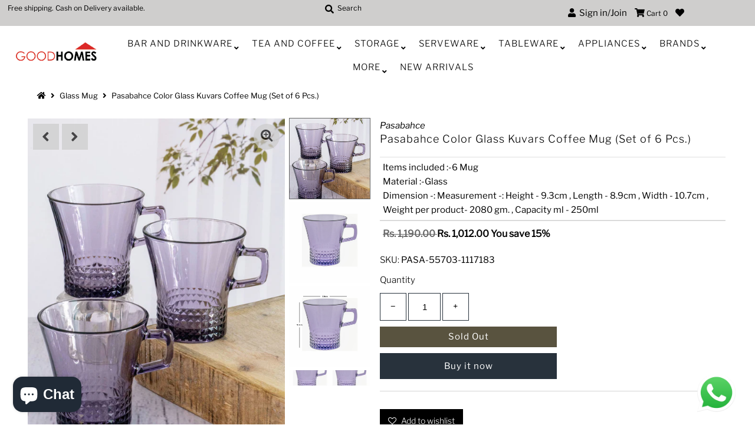

--- FILE ---
content_type: text/html; charset=utf-8
request_url: https://good-homes.in/products/pasabahce-color-glass-kuvars-coffee-mug-set-of-6-pcs-pasa-55703-1117183-42
body_size: 27612
content:
<!DOCTYPE html>
<!--[if lt IE 7 ]><html class="ie ie6" lang="en"> <![endif]-->
<!--[if IE 7 ]><html class="ie ie7" lang="en"> <![endif]-->
<!--[if IE 8 ]><html class="ie ie8" lang="en"> <![endif]-->
<!--[if (gte IE 9)|!(IE)]><!--><html lang="en" class="no-js"> <!--<![endif]-->
<head>
  
  <!-- Google Tag Manager -->
<script>(function(w,d,s,l,i){w[l]=w[l]||[];w[l].push({'gtm.start':
new Date().getTime(),event:'gtm.js'});var f=d.getElementsByTagName(s)[0],
j=d.createElement(s),dl=l!='dataLayer'?'&l='+l:'';j.async=true;j.src=
'https://www.googletagmanager.com/gtm.js?id='+i+dl;f.parentNode.insertBefore(j,f);
})(window,document,'script','dataLayer','GTM-WCXZNGC');</script>
<!-- End Google Tag Manager -->
  
  <!-- Global site tag (gtag.js) - Google Analytics -->
<script async src="https://www.googletagmanager.com/gtag/js?id=G-YHXXF5L451"></script>
<script>
  window.dataLayer = window.dataLayer || [];
  function gtag(){dataLayer.push(arguments);}
  gtag('js', new Date());

  gtag('config', 'G-YHXXF5L451');
</script>
  
  <meta name="facebook-domain-verification" content="2a1yt66924av8s4zi7iq37jqym8oq2" />
  <link rel="stylesheet" href="https://size-charts-relentless.herokuapp.com/css/size-charts-relentless.css" />
<script>
var sizeChartsRelentless = window.sizeChartsRelentless || {};
sizeChartsRelentless.product = {"id":7545328959702,"title":"Pasabahce Color Glass Kuvars Coffee Mug (Set of 6 Pcs.)","handle":"pasabahce-color-glass-kuvars-coffee-mug-set-of-6-pcs-pasa-55703-1117183-42","description":"\u003cp\u003eThe contemporary design of this glass mug is sure to impress guests and put a smile on your face in the morning. This tea\/coffee mug features a minimalist glass design with a hint of purple makes it look just as fantastic full of coffee as it does on display in your kitchen. As well as being a stylish way to serve a fresh brew, this glass coffee mug is also conveniently dishwasher safe, making them a practical choice.\u003c\/p\u003e[#capacity]Items included :-6 Mug[\/capacity][#measurements] Dimension -: Measurement -: Height - 9.3cm , Length - 8.9cm , Width - 10.7cm , Weight per product- 2080 gm. , Capacity ml - 250ml[\/measurements][#material] Material :-Glass[\/material]","published_at":"2022-01-27T01:37:20-05:00","created_at":"2022-01-27T01:37:23-05:00","vendor":"Pasabahce","type":"Glass Mug","tags":["Glass Mug","Mug","Mug\/Cup","Pasabahce","Tea And Coffee"],"price":101200,"price_min":101200,"price_max":101200,"available":false,"price_varies":false,"compare_at_price":119000,"compare_at_price_min":119000,"compare_at_price_max":119000,"compare_at_price_varies":false,"variants":[{"id":42421718843606,"title":"Default Title","option1":"Default Title","option2":null,"option3":null,"sku":"PASA-55703-1117183","requires_shipping":true,"taxable":true,"featured_image":null,"available":false,"name":"Pasabahce Color Glass Kuvars Coffee Mug (Set of 6 Pcs.)","public_title":null,"options":["Default Title"],"price":101200,"weight":2080,"compare_at_price":119000,"inventory_management":"shopify","barcode":"PASA-55703-1117183","requires_selling_plan":false,"selling_plan_allocations":[]}],"images":["\/\/good-homes.in\/cdn\/shop\/products\/PASA-55703-1117183-1.jpg?v=1643265444","\/\/good-homes.in\/cdn\/shop\/products\/PASA-55703-1117183-2.jpg?v=1643265444","\/\/good-homes.in\/cdn\/shop\/products\/PASA-55703-1117183-3.jpg?v=1643265444","\/\/good-homes.in\/cdn\/shop\/products\/PASA-55703-1117183-4.jpg?v=1643265444","\/\/good-homes.in\/cdn\/shop\/products\/PASA-55703-1117183-5.jpg?v=1643265444"],"featured_image":"\/\/good-homes.in\/cdn\/shop\/products\/PASA-55703-1117183-1.jpg?v=1643265444","options":["Title"],"media":[{"alt":null,"id":29266636144854,"position":1,"preview_image":{"aspect_ratio":0.75,"height":800,"width":600,"src":"\/\/good-homes.in\/cdn\/shop\/products\/PASA-55703-1117183-1.jpg?v=1643265444"},"aspect_ratio":0.75,"height":800,"media_type":"image","src":"\/\/good-homes.in\/cdn\/shop\/products\/PASA-55703-1117183-1.jpg?v=1643265444","width":600},{"alt":null,"id":29266636177622,"position":2,"preview_image":{"aspect_ratio":0.75,"height":800,"width":600,"src":"\/\/good-homes.in\/cdn\/shop\/products\/PASA-55703-1117183-2.jpg?v=1643265444"},"aspect_ratio":0.75,"height":800,"media_type":"image","src":"\/\/good-homes.in\/cdn\/shop\/products\/PASA-55703-1117183-2.jpg?v=1643265444","width":600},{"alt":null,"id":29266636210390,"position":3,"preview_image":{"aspect_ratio":0.75,"height":800,"width":600,"src":"\/\/good-homes.in\/cdn\/shop\/products\/PASA-55703-1117183-3.jpg?v=1643265444"},"aspect_ratio":0.75,"height":800,"media_type":"image","src":"\/\/good-homes.in\/cdn\/shop\/products\/PASA-55703-1117183-3.jpg?v=1643265444","width":600},{"alt":null,"id":29266636243158,"position":4,"preview_image":{"aspect_ratio":0.75,"height":800,"width":600,"src":"\/\/good-homes.in\/cdn\/shop\/products\/PASA-55703-1117183-4.jpg?v=1643265444"},"aspect_ratio":0.75,"height":800,"media_type":"image","src":"\/\/good-homes.in\/cdn\/shop\/products\/PASA-55703-1117183-4.jpg?v=1643265444","width":600},{"alt":null,"id":29266636275926,"position":5,"preview_image":{"aspect_ratio":0.75,"height":800,"width":600,"src":"\/\/good-homes.in\/cdn\/shop\/products\/PASA-55703-1117183-5.jpg?v=1643265444"},"aspect_ratio":0.75,"height":800,"media_type":"image","src":"\/\/good-homes.in\/cdn\/shop\/products\/PASA-55703-1117183-5.jpg?v=1643265444","width":600}],"requires_selling_plan":false,"selling_plan_groups":[],"content":"\u003cp\u003eThe contemporary design of this glass mug is sure to impress guests and put a smile on your face in the morning. This tea\/coffee mug features a minimalist glass design with a hint of purple makes it look just as fantastic full of coffee as it does on display in your kitchen. As well as being a stylish way to serve a fresh brew, this glass coffee mug is also conveniently dishwasher safe, making them a practical choice.\u003c\/p\u003e[#capacity]Items included :-6 Mug[\/capacity][#measurements] Dimension -: Measurement -: Height - 9.3cm , Length - 8.9cm , Width - 10.7cm , Weight per product- 2080 gm. , Capacity ml - 250ml[\/measurements][#material] Material :-Glass[\/material]"};
sizeChartsRelentless.productCollections = [{"id":211865764003,"handle":"brands","title":"Brands","updated_at":"2026-01-18T07:05:39-05:00","body_html":"","published_at":"2020-08-10T07:58:15-04:00","sort_order":"best-selling","template_suffix":"","disjunctive":true,"rules":[{"column":"vendor","relation":"equals","condition":"Durobor"},{"column":"vendor","relation":"equals","condition":"Good homes"},{"column":"vendor","relation":"equals","condition":"LaOpala"},{"column":"vendor","relation":"equals","condition":"ROXX"},{"column":"vendor","relation":"equals","condition":"SONAKI"},{"column":"vendor","relation":"equals","condition":"Sanjeev Kapoor"},{"column":"vendor","relation":"equals","condition":"Solo"},{"column":"vendor","relation":"equals","condition":"VIVA h2o"},{"column":"vendor","relation":"equals","condition":"White Gold"},{"column":"vendor","relation":"equals","condition":"Décor"},{"column":"vendor","relation":"equals","condition":"Ariane"},{"column":"vendor","relation":"equals","condition":"Cello"},{"column":"vendor","relation":"equals","condition":"Luminarc"},{"column":"vendor","relation":"equals","condition":"Pasabahce"},{"column":"vendor","relation":"equals","condition":"SEVEN SEAS"},{"column":"vendor","relation":"equals","condition":"Stehlen"},{"column":"vendor","relation":"equals","condition":"Superware"}],"published_scope":"web"}];
sizeChartsRelentless.metafield = {"charts":[{"id":"2","title":"Size Guide","descriptionTop":"<p>Size Guide</p>","values":[[""]],"descriptionBottom":"","conditionsOperator":"products-matching-any-condition-below","buttonPlacement":"use-global","parentSizeChart":"[object Object]"}],"buttonPlacement":"bottom-of-form","buttonIcon":"none","buttonText":"Product Care Tips","buttonSize":"Medium","currentPlan":""};
</script>


  <meta charset="utf-8" />
  



  

















  


   


   


  


     


  














    


 


   


 







































<!-- Meta
================================================== -->
  

  <!-- Avada Size Chart Script -->
 
 <script src="//good-homes.in/cdn/shop/t/4/assets/size-chart-data.js?v=115589850288047572331617267571" defer="defer"></script>

<script>const AVADA_SC_LAST_UPDATE = 1617267569093</script>





<script>const AVADA_SC = {};
          AVADA_SC.product = {"id":7545328959702,"title":"Pasabahce Color Glass Kuvars Coffee Mug (Set of 6 Pcs.)","handle":"pasabahce-color-glass-kuvars-coffee-mug-set-of-6-pcs-pasa-55703-1117183-42","description":"\u003cp\u003eThe contemporary design of this glass mug is sure to impress guests and put a smile on your face in the morning. This tea\/coffee mug features a minimalist glass design with a hint of purple makes it look just as fantastic full of coffee as it does on display in your kitchen. As well as being a stylish way to serve a fresh brew, this glass coffee mug is also conveniently dishwasher safe, making them a practical choice.\u003c\/p\u003e[#capacity]Items included :-6 Mug[\/capacity][#measurements] Dimension -: Measurement -: Height - 9.3cm , Length - 8.9cm , Width - 10.7cm , Weight per product- 2080 gm. , Capacity ml - 250ml[\/measurements][#material] Material :-Glass[\/material]","published_at":"2022-01-27T01:37:20-05:00","created_at":"2022-01-27T01:37:23-05:00","vendor":"Pasabahce","type":"Glass Mug","tags":["Glass Mug","Mug","Mug\/Cup","Pasabahce","Tea And Coffee"],"price":101200,"price_min":101200,"price_max":101200,"available":false,"price_varies":false,"compare_at_price":119000,"compare_at_price_min":119000,"compare_at_price_max":119000,"compare_at_price_varies":false,"variants":[{"id":42421718843606,"title":"Default Title","option1":"Default Title","option2":null,"option3":null,"sku":"PASA-55703-1117183","requires_shipping":true,"taxable":true,"featured_image":null,"available":false,"name":"Pasabahce Color Glass Kuvars Coffee Mug (Set of 6 Pcs.)","public_title":null,"options":["Default Title"],"price":101200,"weight":2080,"compare_at_price":119000,"inventory_management":"shopify","barcode":"PASA-55703-1117183","requires_selling_plan":false,"selling_plan_allocations":[]}],"images":["\/\/good-homes.in\/cdn\/shop\/products\/PASA-55703-1117183-1.jpg?v=1643265444","\/\/good-homes.in\/cdn\/shop\/products\/PASA-55703-1117183-2.jpg?v=1643265444","\/\/good-homes.in\/cdn\/shop\/products\/PASA-55703-1117183-3.jpg?v=1643265444","\/\/good-homes.in\/cdn\/shop\/products\/PASA-55703-1117183-4.jpg?v=1643265444","\/\/good-homes.in\/cdn\/shop\/products\/PASA-55703-1117183-5.jpg?v=1643265444"],"featured_image":"\/\/good-homes.in\/cdn\/shop\/products\/PASA-55703-1117183-1.jpg?v=1643265444","options":["Title"],"media":[{"alt":null,"id":29266636144854,"position":1,"preview_image":{"aspect_ratio":0.75,"height":800,"width":600,"src":"\/\/good-homes.in\/cdn\/shop\/products\/PASA-55703-1117183-1.jpg?v=1643265444"},"aspect_ratio":0.75,"height":800,"media_type":"image","src":"\/\/good-homes.in\/cdn\/shop\/products\/PASA-55703-1117183-1.jpg?v=1643265444","width":600},{"alt":null,"id":29266636177622,"position":2,"preview_image":{"aspect_ratio":0.75,"height":800,"width":600,"src":"\/\/good-homes.in\/cdn\/shop\/products\/PASA-55703-1117183-2.jpg?v=1643265444"},"aspect_ratio":0.75,"height":800,"media_type":"image","src":"\/\/good-homes.in\/cdn\/shop\/products\/PASA-55703-1117183-2.jpg?v=1643265444","width":600},{"alt":null,"id":29266636210390,"position":3,"preview_image":{"aspect_ratio":0.75,"height":800,"width":600,"src":"\/\/good-homes.in\/cdn\/shop\/products\/PASA-55703-1117183-3.jpg?v=1643265444"},"aspect_ratio":0.75,"height":800,"media_type":"image","src":"\/\/good-homes.in\/cdn\/shop\/products\/PASA-55703-1117183-3.jpg?v=1643265444","width":600},{"alt":null,"id":29266636243158,"position":4,"preview_image":{"aspect_ratio":0.75,"height":800,"width":600,"src":"\/\/good-homes.in\/cdn\/shop\/products\/PASA-55703-1117183-4.jpg?v=1643265444"},"aspect_ratio":0.75,"height":800,"media_type":"image","src":"\/\/good-homes.in\/cdn\/shop\/products\/PASA-55703-1117183-4.jpg?v=1643265444","width":600},{"alt":null,"id":29266636275926,"position":5,"preview_image":{"aspect_ratio":0.75,"height":800,"width":600,"src":"\/\/good-homes.in\/cdn\/shop\/products\/PASA-55703-1117183-5.jpg?v=1643265444"},"aspect_ratio":0.75,"height":800,"media_type":"image","src":"\/\/good-homes.in\/cdn\/shop\/products\/PASA-55703-1117183-5.jpg?v=1643265444","width":600}],"requires_selling_plan":false,"selling_plan_groups":[],"content":"\u003cp\u003eThe contemporary design of this glass mug is sure to impress guests and put a smile on your face in the morning. This tea\/coffee mug features a minimalist glass design with a hint of purple makes it look just as fantastic full of coffee as it does on display in your kitchen. As well as being a stylish way to serve a fresh brew, this glass coffee mug is also conveniently dishwasher safe, making them a practical choice.\u003c\/p\u003e[#capacity]Items included :-6 Mug[\/capacity][#measurements] Dimension -: Measurement -: Height - 9.3cm , Length - 8.9cm , Width - 10.7cm , Weight per product- 2080 gm. , Capacity ml - 250ml[\/measurements][#material] Material :-Glass[\/material]"};
          AVADA_SC.template = "product";
          AVADA_SC.collections = [];
          AVADA_SC.collections.push("")
          
          AVADA_SC.collections.push("211865764003");
          
  </script>
  <!-- /Avada Size Chart Script -->

<title>
    Pasabahce Color Glass Kuvars Coffee Mug (Set of 6 Pcs.) &ndash; GOOD HOMES
  </title>
  
    <meta name="description" content="The contemporary design of this glass mug is sure to impress guests and put a smile on your face in the morning. This tea/coffee mug features a minimalist glass design with a hint of purple makes it look just as fantastic full of coffee as it does on display in your kitchen. As well as being a stylish way to serve a fresh brew, this glass coffee mug is also conveniently dishwasher safe, making them a practical choice." />
  
  <link rel="canonical" href="https://good-homes.in/products/pasabahce-color-glass-kuvars-coffee-mug-set-of-6-pcs-pasa-55703-1117183-42" />
  

  <meta property="og:type" content="product">
  <meta property="og:title" content="Pasabahce Color Glass Kuvars Coffee Mug (Set of 6 Pcs.)">
  <meta property="og:url" content="https://good-homes.in/products/pasabahce-color-glass-kuvars-coffee-mug-set-of-6-pcs-pasa-55703-1117183-42">
  <meta property="og:description" content="The contemporary design of this glass mug is sure to impress guests and put a smile on your face in the morning. This tea/coffee mug features a minimalist glass design with a hint of purple makes it look just as fantastic full of coffee as it does on display in your kitchen. As well as being a stylish way to serve a fresh brew, this glass coffee mug is also conveniently dishwasher safe, making them a practical choice.[#capacity]Items included :-6 Mug[/capacity][#measurements] Dimension -: Measurement -: Height - 9.3cm , Length - 8.9cm , Width - 10.7cm , Weight per product- 2080 gm. , Capacity ml - 250ml[/measurements][#material] Material :-Glass[/material]">
  
    <meta property="og:image" content="http://good-homes.in/cdn/shop/products/PASA-55703-1117183-1_800x.jpg?v=1643265444">
    <meta property="og:image:secure_url" content="https://good-homes.in/cdn/shopifycloud/storefront/assets/no-image-2048-a2addb12_grande.gif">
  
    <meta property="og:image" content="http://good-homes.in/cdn/shop/products/PASA-55703-1117183-2_800x.jpg?v=1643265444">
    <meta property="og:image:secure_url" content="https://good-homes.in/cdn/shopifycloud/storefront/assets/no-image-2048-a2addb12_grande.gif">
  
    <meta property="og:image" content="http://good-homes.in/cdn/shop/products/PASA-55703-1117183-3_800x.jpg?v=1643265444">
    <meta property="og:image:secure_url" content="https://good-homes.in/cdn/shopifycloud/storefront/assets/no-image-2048-a2addb12_grande.gif">
  
  <meta property="og:price:amount" content="1,012.00">
  <meta property="og:price:currency" content="INR">

<meta property="og:site_name" content="GOOD HOMES">



  <meta name="twitter:card" content="summary">


  <meta name="twitter:site" content="@">


  <meta name="twitter:title" content="Pasabahce Color Glass Kuvars Coffee Mug (Set of 6 Pcs.)">
  <meta name="twitter:description" content="The contemporary design of this glass mug is sure to impress guests and put a smile on your face in the morning. This tea/coffee mug features a minimalist glass design with a hint of purple makes it l"><meta name="twitter:card" content="//good-homes.in/cdn/shop/products/PASA-55703-1117183-2_1024x.jpg?v=1643265444">
    <meta name="twitter:image" content="//good-homes.in/cdn/shop/products/PASA-55703-1117183-2_1024x.jpg?v=1643265444"><meta name="twitter:card" content="//good-homes.in/cdn/shop/products/PASA-55703-1117183-2_1024x.jpg?v=1643265444">
    <meta name="twitter:image" content="//good-homes.in/cdn/shop/products/PASA-55703-1117183-2_1024x.jpg?v=1643265444"><meta name="twitter:card" content="//good-homes.in/cdn/shop/products/PASA-55703-1117183-2_1024x.jpg?v=1643265444">
    <meta name="twitter:image" content="//good-homes.in/cdn/shop/products/PASA-55703-1117183-2_1024x.jpg?v=1643265444"><meta name="twitter:card" content="//good-homes.in/cdn/shop/products/PASA-55703-1117183-2_1024x.jpg?v=1643265444">
    <meta name="twitter:image" content="//good-homes.in/cdn/shop/products/PASA-55703-1117183-2_1024x.jpg?v=1643265444"><meta name="twitter:card" content="//good-homes.in/cdn/shop/products/PASA-55703-1117183-2_1024x.jpg?v=1643265444">
    <meta name="twitter:image" content="//good-homes.in/cdn/shop/products/PASA-55703-1117183-2_1024x.jpg?v=1643265444"><meta name="twitter:image:width" content="480">
  <meta name="twitter:image:height" content="480">



<!-- CSS
================================================== -->
  <link href="//good-homes.in/cdn/shop/t/4/assets/stylesheet.css?v=64357497202450534871759259643" rel="stylesheet" type="text/css" media="all" />

<!-- JS
================================================== -->
  <script src="//ajax.googleapis.com/ajax/libs/jquery/2.2.4/jquery.min.js" type="text/javascript"></script>
  <script src="//good-homes.in/cdn/shop/t/4/assets/eventemitter3.min.js?v=27939738353326123541595569036" type="text/javascript"></script>
  <script src="//good-homes.in/cdn/shop/t/4/assets/theme.js?v=45065802446636766491702571975" type="text/javascript"></script>
  <script src="//good-homes.in/cdn/shopifycloud/storefront/assets/themes_support/option_selection-b017cd28.js" type="text/javascript"></script>

  <meta name="viewport" content="width=device-width, initial-scale=1, maximum-scale=1">

<!-- Favicons
================================================== -->
  
    <link rel="shortcut icon" href="//good-homes.in/cdn/shop/files/Untitled_32x32.png?v=1642243046" type="image/png" />
  
  

  
  



  <script>window.performance && window.performance.mark && window.performance.mark('shopify.content_for_header.start');</script><meta name="google-site-verification" content="xUQnHmpsLYq0aQb5XE-iIqwoshw45Ls7Xqx-nnV78GY">
<meta id="shopify-digital-wallet" name="shopify-digital-wallet" content="/42276061347/digital_wallets/dialog">
<link rel="alternate" type="application/json+oembed" href="https://good-homes.in/products/pasabahce-color-glass-kuvars-coffee-mug-set-of-6-pcs-pasa-55703-1117183-42.oembed">
<script async="async" src="/checkouts/internal/preloads.js?locale=en-IN"></script>
<script id="shopify-features" type="application/json">{"accessToken":"6f372dc43d2f073c7af8f0b5b93218e7","betas":["rich-media-storefront-analytics"],"domain":"good-homes.in","predictiveSearch":true,"shopId":42276061347,"locale":"en"}</script>
<script>var Shopify = Shopify || {};
Shopify.shop = "good-homes-in.myshopify.com";
Shopify.locale = "en";
Shopify.currency = {"active":"INR","rate":"1.0"};
Shopify.country = "IN";
Shopify.theme = {"name":"Mr Parker","id":106137747619,"schema_name":"Mr Parker","schema_version":"7.3","theme_store_id":567,"role":"main"};
Shopify.theme.handle = "null";
Shopify.theme.style = {"id":null,"handle":null};
Shopify.cdnHost = "good-homes.in/cdn";
Shopify.routes = Shopify.routes || {};
Shopify.routes.root = "/";</script>
<script type="module">!function(o){(o.Shopify=o.Shopify||{}).modules=!0}(window);</script>
<script>!function(o){function n(){var o=[];function n(){o.push(Array.prototype.slice.apply(arguments))}return n.q=o,n}var t=o.Shopify=o.Shopify||{};t.loadFeatures=n(),t.autoloadFeatures=n()}(window);</script>
<script id="shop-js-analytics" type="application/json">{"pageType":"product"}</script>
<script defer="defer" async type="module" src="//good-homes.in/cdn/shopifycloud/shop-js/modules/v2/client.init-shop-cart-sync_C5BV16lS.en.esm.js"></script>
<script defer="defer" async type="module" src="//good-homes.in/cdn/shopifycloud/shop-js/modules/v2/chunk.common_CygWptCX.esm.js"></script>
<script type="module">
  await import("//good-homes.in/cdn/shopifycloud/shop-js/modules/v2/client.init-shop-cart-sync_C5BV16lS.en.esm.js");
await import("//good-homes.in/cdn/shopifycloud/shop-js/modules/v2/chunk.common_CygWptCX.esm.js");

  window.Shopify.SignInWithShop?.initShopCartSync?.({"fedCMEnabled":true,"windoidEnabled":true});

</script>
<script>(function() {
  var isLoaded = false;
  function asyncLoad() {
    if (isLoaded) return;
    isLoaded = true;
    var urls = ["https:\/\/d11gyepaze0qmc.cloudfront.net\/assets\/js\/order-lookup-by-hulkapps.js?shop=good-homes-in.myshopify.com","https:\/\/size-guides.esc-apps-cdn.com\/1739199753-app.good-homes-in.myshopify.com.js?shop=good-homes-in.myshopify.com","https:\/\/sr-cdn.shiprocket.in\/sr-promise\/static\/uc.js?channel_id=4\u0026sr_company_id=684842\u0026shop=good-homes-in.myshopify.com"];
    for (var i = 0; i < urls.length; i++) {
      var s = document.createElement('script');
      s.type = 'text/javascript';
      s.async = true;
      s.src = urls[i];
      var x = document.getElementsByTagName('script')[0];
      x.parentNode.insertBefore(s, x);
    }
  };
  if(window.attachEvent) {
    window.attachEvent('onload', asyncLoad);
  } else {
    window.addEventListener('load', asyncLoad, false);
  }
})();</script>
<script id="__st">var __st={"a":42276061347,"offset":-18000,"reqid":"746d885e-033b-4e18-a5c0-87ee9940c27a-1768798302","pageurl":"good-homes.in\/products\/pasabahce-color-glass-kuvars-coffee-mug-set-of-6-pcs-pasa-55703-1117183-42","u":"ff8e2c59e7e9","p":"product","rtyp":"product","rid":7545328959702};</script>
<script>window.ShopifyPaypalV4VisibilityTracking = true;</script>
<script id="captcha-bootstrap">!function(){'use strict';const t='contact',e='account',n='new_comment',o=[[t,t],['blogs',n],['comments',n],[t,'customer']],c=[[e,'customer_login'],[e,'guest_login'],[e,'recover_customer_password'],[e,'create_customer']],r=t=>t.map((([t,e])=>`form[action*='/${t}']:not([data-nocaptcha='true']) input[name='form_type'][value='${e}']`)).join(','),a=t=>()=>t?[...document.querySelectorAll(t)].map((t=>t.form)):[];function s(){const t=[...o],e=r(t);return a(e)}const i='password',u='form_key',d=['recaptcha-v3-token','g-recaptcha-response','h-captcha-response',i],f=()=>{try{return window.sessionStorage}catch{return}},m='__shopify_v',_=t=>t.elements[u];function p(t,e,n=!1){try{const o=window.sessionStorage,c=JSON.parse(o.getItem(e)),{data:r}=function(t){const{data:e,action:n}=t;return t[m]||n?{data:e,action:n}:{data:t,action:n}}(c);for(const[e,n]of Object.entries(r))t.elements[e]&&(t.elements[e].value=n);n&&o.removeItem(e)}catch(o){console.error('form repopulation failed',{error:o})}}const l='form_type',E='cptcha';function T(t){t.dataset[E]=!0}const w=window,h=w.document,L='Shopify',v='ce_forms',y='captcha';let A=!1;((t,e)=>{const n=(g='f06e6c50-85a8-45c8-87d0-21a2b65856fe',I='https://cdn.shopify.com/shopifycloud/storefront-forms-hcaptcha/ce_storefront_forms_captcha_hcaptcha.v1.5.2.iife.js',D={infoText:'Protected by hCaptcha',privacyText:'Privacy',termsText:'Terms'},(t,e,n)=>{const o=w[L][v],c=o.bindForm;if(c)return c(t,g,e,D).then(n);var r;o.q.push([[t,g,e,D],n]),r=I,A||(h.body.append(Object.assign(h.createElement('script'),{id:'captcha-provider',async:!0,src:r})),A=!0)});var g,I,D;w[L]=w[L]||{},w[L][v]=w[L][v]||{},w[L][v].q=[],w[L][y]=w[L][y]||{},w[L][y].protect=function(t,e){n(t,void 0,e),T(t)},Object.freeze(w[L][y]),function(t,e,n,w,h,L){const[v,y,A,g]=function(t,e,n){const i=e?o:[],u=t?c:[],d=[...i,...u],f=r(d),m=r(i),_=r(d.filter((([t,e])=>n.includes(e))));return[a(f),a(m),a(_),s()]}(w,h,L),I=t=>{const e=t.target;return e instanceof HTMLFormElement?e:e&&e.form},D=t=>v().includes(t);t.addEventListener('submit',(t=>{const e=I(t);if(!e)return;const n=D(e)&&!e.dataset.hcaptchaBound&&!e.dataset.recaptchaBound,o=_(e),c=g().includes(e)&&(!o||!o.value);(n||c)&&t.preventDefault(),c&&!n&&(function(t){try{if(!f())return;!function(t){const e=f();if(!e)return;const n=_(t);if(!n)return;const o=n.value;o&&e.removeItem(o)}(t);const e=Array.from(Array(32),(()=>Math.random().toString(36)[2])).join('');!function(t,e){_(t)||t.append(Object.assign(document.createElement('input'),{type:'hidden',name:u})),t.elements[u].value=e}(t,e),function(t,e){const n=f();if(!n)return;const o=[...t.querySelectorAll(`input[type='${i}']`)].map((({name:t})=>t)),c=[...d,...o],r={};for(const[a,s]of new FormData(t).entries())c.includes(a)||(r[a]=s);n.setItem(e,JSON.stringify({[m]:1,action:t.action,data:r}))}(t,e)}catch(e){console.error('failed to persist form',e)}}(e),e.submit())}));const S=(t,e)=>{t&&!t.dataset[E]&&(n(t,e.some((e=>e===t))),T(t))};for(const o of['focusin','change'])t.addEventListener(o,(t=>{const e=I(t);D(e)&&S(e,y())}));const B=e.get('form_key'),M=e.get(l),P=B&&M;t.addEventListener('DOMContentLoaded',(()=>{const t=y();if(P)for(const e of t)e.elements[l].value===M&&p(e,B);[...new Set([...A(),...v().filter((t=>'true'===t.dataset.shopifyCaptcha))])].forEach((e=>S(e,t)))}))}(h,new URLSearchParams(w.location.search),n,t,e,['guest_login'])})(!0,!0)}();</script>
<script integrity="sha256-4kQ18oKyAcykRKYeNunJcIwy7WH5gtpwJnB7kiuLZ1E=" data-source-attribution="shopify.loadfeatures" defer="defer" src="//good-homes.in/cdn/shopifycloud/storefront/assets/storefront/load_feature-a0a9edcb.js" crossorigin="anonymous"></script>
<script data-source-attribution="shopify.dynamic_checkout.dynamic.init">var Shopify=Shopify||{};Shopify.PaymentButton=Shopify.PaymentButton||{isStorefrontPortableWallets:!0,init:function(){window.Shopify.PaymentButton.init=function(){};var t=document.createElement("script");t.src="https://good-homes.in/cdn/shopifycloud/portable-wallets/latest/portable-wallets.en.js",t.type="module",document.head.appendChild(t)}};
</script>
<script data-source-attribution="shopify.dynamic_checkout.buyer_consent">
  function portableWalletsHideBuyerConsent(e){var t=document.getElementById("shopify-buyer-consent"),n=document.getElementById("shopify-subscription-policy-button");t&&n&&(t.classList.add("hidden"),t.setAttribute("aria-hidden","true"),n.removeEventListener("click",e))}function portableWalletsShowBuyerConsent(e){var t=document.getElementById("shopify-buyer-consent"),n=document.getElementById("shopify-subscription-policy-button");t&&n&&(t.classList.remove("hidden"),t.removeAttribute("aria-hidden"),n.addEventListener("click",e))}window.Shopify?.PaymentButton&&(window.Shopify.PaymentButton.hideBuyerConsent=portableWalletsHideBuyerConsent,window.Shopify.PaymentButton.showBuyerConsent=portableWalletsShowBuyerConsent);
</script>
<script>
  function portableWalletsCleanup(e){e&&e.src&&console.error("Failed to load portable wallets script "+e.src);var t=document.querySelectorAll("shopify-accelerated-checkout .shopify-payment-button__skeleton, shopify-accelerated-checkout-cart .wallet-cart-button__skeleton"),e=document.getElementById("shopify-buyer-consent");for(let e=0;e<t.length;e++)t[e].remove();e&&e.remove()}function portableWalletsNotLoadedAsModule(e){e instanceof ErrorEvent&&"string"==typeof e.message&&e.message.includes("import.meta")&&"string"==typeof e.filename&&e.filename.includes("portable-wallets")&&(window.removeEventListener("error",portableWalletsNotLoadedAsModule),window.Shopify.PaymentButton.failedToLoad=e,"loading"===document.readyState?document.addEventListener("DOMContentLoaded",window.Shopify.PaymentButton.init):window.Shopify.PaymentButton.init())}window.addEventListener("error",portableWalletsNotLoadedAsModule);
</script>

<script type="module" src="https://good-homes.in/cdn/shopifycloud/portable-wallets/latest/portable-wallets.en.js" onError="portableWalletsCleanup(this)" crossorigin="anonymous"></script>
<script nomodule>
  document.addEventListener("DOMContentLoaded", portableWalletsCleanup);
</script>

<link id="shopify-accelerated-checkout-styles" rel="stylesheet" media="screen" href="https://good-homes.in/cdn/shopifycloud/portable-wallets/latest/accelerated-checkout-backwards-compat.css" crossorigin="anonymous">
<style id="shopify-accelerated-checkout-cart">
        #shopify-buyer-consent {
  margin-top: 1em;
  display: inline-block;
  width: 100%;
}

#shopify-buyer-consent.hidden {
  display: none;
}

#shopify-subscription-policy-button {
  background: none;
  border: none;
  padding: 0;
  text-decoration: underline;
  font-size: inherit;
  cursor: pointer;
}

#shopify-subscription-policy-button::before {
  box-shadow: none;
}

      </style>
<script id="sections-script" data-sections="product-recommendations" defer="defer" src="//good-homes.in/cdn/shop/t/4/compiled_assets/scripts.js?2344"></script>
<script>window.performance && window.performance.mark && window.performance.mark('shopify.content_for_header.end');</script>

 

<script>window.__pagefly_analytics_settings__={"acceptTracking":false};</script>
 
  <link href="//good-homes.in/cdn/shop/t/4/assets/custom-css-shopify.css?v=136750219375390251131619086855" rel="stylesheet" type="text/css" media="all" />
  <!-- QIKIFY NAVIGATOR START --> <script id="qikify-navigator"> 'use strict'; var shopifyCurrencyFormat = "Rs. {{amount}}"; var shopifyLinkLists = [{ id: "main-menu", title: "Main menu", items: ["/collections/bar-and-drinkware","/collections/tea-and-coffee","/collections/kitchen-storage","/collections/serve-wares","/collections/dinner-ware","/collections/apliances/Appliances","/collections/brands","/collections/more","/collections/new-arrivals/new-arrivals",], },{ id: "footer", title: "Footer menu", items: ["/search","/pages/privacy-policy","/pages/shipping-policy","https://good-homes.in/a/returns","/pages/return-policy","/pages/terms-conditions","/pages/contact-us","/policies/terms-of-service","/policies/refund-policy","/blogs/blogs","/pages/become-a-reseller",], },{ id: "348505669795-child-dfbeb32c51e1da881d116cb66d44ea53-legacy-more", title: "More", items: ["/collections/showpiece","/collections/fondue-set","/collections/napkins","/collections/combo/Combo",], },{ id: "358497910947-child-efd19bdb39ecc39f058d0ba08262f711-legacy-tableware", title: "Tableware", items: ["/collections/plates/Plate","/collections/bowls/Bowl","/collections/kids-set","/collections/dinner-set","/collections/salt-pepper-set","/collections/cutlery",], },{ id: "358497943715-child-8eb4fa032d03a4b0e0aa51c613938fdb-legacy-storage", title: "Storage", items: ["/collections/jars","/collections/storage-boxes/Kitchen-Storage","/collections/lunch-box/Lunch-Box",], },{ id: "358497976483-child-4eb8d9f0bff9b0b1ca8c31b9cf20957c-legacy-serveware", title: "Serveware", items: ["/collections/casserole","/collections/trays","/collections/fondue-set","/collections/platter/Platter","/collections/ice-cups/Ice-Cream-Cups","/collections/snack-set/Snack-Set","/collections/condiment-set/Condiment-set","/collections/dome/Dome",], },{ id: "359794999459-child-de40a7bf46aed31173cad2731b4ca176-legacy-bar-and-drinkware", title: "Bar and Drinkware", items: ["/collections/dispenser","/collections/bottles-1/Bottle","/collections/jugs","/collections/tumbler-and-jugs","/collections/bar-set",], },{ id: "359795032227-child-2778fdc30e64e9d9f039361cd413aa5f-legacy-tea-and-coffee", title: "Tea And Coffee", items: ["/collections/tea-set","/collections/cup-saucers","/collections/mugs",], },{ id: "363845091491-child-03579f8c25f6d3ba8dd855ea2657f8be-legacy-brands", title: "Brands", items: ["/collections/good-homes/Goodhomes","/collections/faber/Faber","/collections/sonaki","/collections/white-gold","/collections/roxx","/collections/luminarc/Luminarc","/collections/ariane/Ariane","/collections/pasabahce/Pasabahce","/collections/viva-h2o","/collections/durobor","/collections/solo-by-sanjeev-kapoor","/collections/seven-seas/SEVEN-SEAS","/collections/sanjeev-kapoor/Sanjeev-Kapoor","/collections/decor/D%C3%A9cor","/collections/cello/Cello","/collections/stehlen/Stehlen","/collections/servewell",], },{ id: "shop", title: "SHOP", items: ["/collections/bar-and-drinkware",], },{ id: "364609732771-child-84b85c689cc672b50b65ff8f12d0d028-legacy-bar-and-drinkware", title: "Bar and Drinkware", items: ["/collections/dispenser","/collections/jugs","/collections/bottles-1",], },{ id: "353672364195-child-be6eb49f7c17debc39849effdcf5485f-legacy-tumbler-glass", title: "Tumbler/Glass", items: ["/collections/beer-mug/Beer-mug","/collections/stem-glasses/Stem-Glasses","/collections/shot-glass/Shot-Glass","/collections/mason-jars/Mason-Jar","/collections/tumbler-glasses",], },{ id: "353672003747-child-e9b2d27b16d7628673e5b83a1e8abbbb-legacy-mugs-cups", title: "Mugs & Cups", items: ["/collections/glass-mug/Glass-Mug","/collections/ceramic/Ceramic-Mug","/collections/opalware-mugs-1/Opalware-Mugs","/collections/kullar/Kullar",], },{ id: "353671282851-child-26ff71b8b4ec23e7736338f4a7307d22-legacy-bowl", title: "Bowl", items: ["/collections/mixing-bowls/Mixing-Bowl","/collections/serving-bowls/Serving-Bowl","/collections/soup-bowls/Soup-Bowl",], },{ id: "402193219784-child-01f50a533508ec68c719e70169ccdfe6-legacy-appliances", title: "Appliances", items: ["/collections/apliances/Apliances","/collections/bakeware/Bakeware","/collections/cookware/Cookware",], },{ id: "353671184547-child-2084220f4c0473e59647097851b9e944-legacy-bottle", title: "Bottle", items: ["/collections/glass-bottle/Glass-bottle","/collections/steel-bottle/Steel-Bottle",], },{ id: "customer-account-main-menu", title: "Customer account main menu", items: ["/","https://shopify.com/42276061347/account/orders?locale=en&region_country=IN",], },]; window.shopifyLinkLists = shopifyLinkLists; window.shopifyCurrencyFormat = shopifyCurrencyFormat; </script> <!-- QIKIFY NAVIGATOR END -->
  <script id="qikify-smartmenu-status" type="application/json">1</script><script id="qikify-smartmenu-data" type="application/json">{"menu_selector":"navigator","theme_selector":"main","transition":"fade","trigger":"hover","show_indicator":true,"show_mobile_indicator":true,"menu_height":"50","alignment":"center","root_padding":"10","submenu_fullwidth":true,"megamenu":[{"id":"tmenu-menu-287289","setting":{"item_layout":"text","title":"Flyout \/ Tree","submenu_type":"flyout"},"menus":[{"id":"tmenu-menu-287252","setting":{"item_layout":"text","title":"Flyout item 1"},"menus":[]},{"id":"tmenu-menu-758698","setting":{"item_layout":"text","title":"Flyout item 2"},"menus":[]},{"id":"tmenu-menu-999822","setting":{"item_layout":"text","title":"Flyout item 3"},"menus":[{"id":"tmenu-menu-402145","setting":{"item_layout":"text","title":"Submenu item 1"},"menus":[]},{"id":"tmenu-menu-215712","setting":{"item_layout":"text","title":"Submenu item"},"menus":[]},{"id":"tmenu-menu-761011","setting":{"item_layout":"text","title":"Submenu item"},"menus":[]}]},{"id":"tmenu-menu-366724","setting":{"item_layout":"text","title":"Flyout item 4"},"menus":[]}],"hide_submenu":true}],"navigator":{"id":"358497910947-child-efd19bdb39ecc39f058d0ba08262f711-legacy-tableware","title":"Tableware","items":["\/collections\/plates\/Plate","\/collections\/bowls\/Bowl","\/collections\/dinner-set","\/collections\/salt-pepper-set","\/collections\/cutlery"]},"mobile_navigator":{"id":"358497910947-child-efd19bdb39ecc39f058d0ba08262f711-legacy-tableware","title":"Tableware","items":["\/collections\/plates\/Plate","\/collections\/bowls\/Bowl","\/collections\/dinner-set","\/collections\/salt-pepper-set","\/collections\/cutlery"]},"orientation":"horizontal"}</script>
  <script type="text/javascript" src="https://sdk.qikify.com/tmenu/app-v5.js?token=9lPEIiyrUPFk946CeimVlYym4jnF2xxD&shop=good-homes-in.myshopify.com" defer="defer"></script>
  <script type="text/javascript" src="https://sdk.qikify.com/mobilemenu/app-v1.js?token=oeZHoHs9r8oAn38LVhUugb0Ml9QnnWA8&shop=good-homes-in.myshopify.com" defer="defer"></script>

<!-- Font icon for header icons -->
<link href="https://wishlisthero-assets.revampco.com/safe-icons/css/wishlisthero-icons.css" rel="stylesheet"/>
<!-- Style for floating buttons and others -->
<style type="text/css">
    .wishlisthero-floating {
        position: absolute;
          right:5px;
        top: 5px;
        z-index: 23;
        border-radius: 100%;
    }

    .wishlisthero-floating:hover {
        background-color: rgba(0, 0, 0, 0.05);
    }

    .wishlisthero-floating button {
        font-size: 20px !important;
        width: 40px !important;
        padding: 0.125em 0 0 !important;
    }
.MuiTypography-body2 ,.MuiTypography-body1 ,.MuiTypography-caption ,.MuiTypography-button ,.MuiTypography-h1 ,.MuiTypography-h2 ,.MuiTypography-h3 ,.MuiTypography-h4 ,.MuiTypography-h5 ,.MuiTypography-h6 ,.MuiTypography-subtitle1 ,.MuiTypography-subtitle2 ,.MuiTypography-overline , MuiButton-root,  .MuiCardHeader-title a{
     font-family: inherit !important; /*Roboto, Helvetica, Arial, sans-serif;*/
}
.MuiTypography-h1 , .MuiTypography-h2 , .MuiTypography-h3 , .MuiTypography-h4 , .MuiTypography-h5 , .MuiTypography-h6 ,  .MuiCardHeader-title a{
     font-family: ,  !important;
     font-family: ,  !important;
     font-family: ,  !important;
     font-family: ,  !important;
}

    /****************************************************************************************/
    /* For some theme shared view need some spacing */
    /*
    #wishlist-hero-shared-list-view {
  margin-top: 15px;
  margin-bottom: 15px;
}
#wishlist-hero-shared-list-view h1 {
  padding-left: 5px;
}

#wishlisthero-product-page-button-container {
  padding-top: 15px;
}
*/
    /****************************************************************************************/
    /* #wishlisthero-product-page-button-container button {
  padding-left: 1px !important;
} */
    /****************************************************************************************/
    /* Customize the indicator when wishlist has items AND the normal indicator not working */
/*     span.wishlist-hero-items-count {

  top: 0px;
  right: -6px;



}

@media screen and (max-width: 749px){
.wishlisthero-product-page-button-container{
width:100%
}
.wishlisthero-product-page-button-container button{
 margin-left:auto !important; margin-right: auto !important;
}
}
@media screen and (max-width: 749px) {
span.wishlist-hero-items-count {
top: 10px;
right: 3px;
}
}*/
</style>
<script>window.wishlisthero_cartDotClasses=['site-header__cart-count', 'is-visible'];</script>
 <script type='text/javascript'>try{
   window.WishListHero_setting = {"ButtonColor":"rgb(144, 86, 162)","IconColor":"rgba(255, 255, 255, 1)","IconType":"Heart","ButtonTextBeforeAdding":"ADD TO WISHLIST","ButtonTextAfterAdding":"ADDED TO WISHLIST","AnimationAfterAddition":"None","ButtonTextAddToCart":"ADD TO CART","ButtonTextOutOfStock":"OUT OF STOCK","ButtonTextAddAllToCart":"ADD ALL TO CART","ButtonTextRemoveAllToCart":"REMOVE ALL FROM WISHLIST","AddedProductNotificationText":"Product added to wishlist successfully","AddedProductToCartNotificationText":"Product added to cart successfully","ViewCartLinkText":"View Cart","SharePopup_TitleText":"Share My wishlist","SharePopup_shareBtnText":"Share","SharePopup_shareHederText":"Share on Social Networks","SharePopup_shareCopyText":"Or copy Wishlist link to share","SharePopup_shareCancelBtnText":"cancel","SharePopup_shareCopyBtnText":"copy","SendEMailPopup_BtnText":"send email","SendEMailPopup_FromText":"From Name","SendEMailPopup_ToText":"To email","SendEMailPopup_BodyText":"Body","SendEMailPopup_SendBtnText":"send","SendEMailPopup_TitleText":"Send My Wislist via Email","AddProductMessageText":"Are you sure you want to add all items to cart ?","RemoveProductMessageText":"Are you sure you want to remove this item from your wishlist ?","RemoveAllProductMessageText":"Are you sure you want to remove all items from your wishlist ?","RemovedProductNotificationText":"Product removed from wishlist successfully","AddAllOutOfStockProductNotificationText":"There seems to have been an issue adding items to cart, please try again later","RemovePopupOkText":"ok","RemovePopup_HeaderText":"ARE YOU SURE?","ViewWishlistText":"View wishlist","EmptyWishlistText":"there are no items in this wishlist","BuyNowButtonText":"Buy Now","BuyNowButtonColor":"rgb(144, 86, 162)","BuyNowTextButtonColor":"rgb(255, 255, 255)","Wishlist_Title":"My Wishlist","WishlistHeaderTitleAlignment":"Left","WishlistProductImageSize":"Normal","PriceColor":"rgb(0, 122, 206)","HeaderFontSize":"30","PriceFontSize":"18","ProductNameFontSize":"16","LaunchPointType":"floating_point","DisplayWishlistAs":"popup_window","DisplayButtonAs":"button_with_icon","PopupSize":"md","HideAddToCartButton":false,"NoRedirectAfterAddToCart":false,"DisableGuestCustomer":false,"LoginPopupContent":"Please login to save your wishlist across devices.","LoginPopupLoginBtnText":"Login","LoginPopupContentFontSize":"20","NotificationPopupPosition":"right","WishlistButtonTextColor":"rgba(255, 255, 255, 1)","EnableRemoveFromWishlistAfterAddButtonText":"REMOVE FROM WISHLIST","_id":"605c404cd4eb53254592c743","EnableCollection":false,"EnableShare":true,"RemovePowerBy":false,"EnableFBPixel":false,"DisapleApp":false,"FloatPointPossition":"bottom_right","HeartStateToggle":true,"HeaderMenuItemsIndicator":true,"EnableRemoveFromWishlistAfterAdd":true,"Shop":"good-homes-in.myshopify.com","shop":"good-homes-in.myshopify.com","Status":"Active","Plan":"GOLD"};  
  }catch(e){ console.error('Error loading config',e); } </script>
<!-- Facebook Pixel Code -->
<script>
!function(f,b,e,v,n,t,s)
{if(f.fbq)return;n=f.fbq=function(){n.callMethod?
n.callMethod.apply(n,arguments):n.queue.push(arguments)};
if(!f._fbq)f._fbq=n;n.push=n;n.loaded=!0;n.version='2.0';
n.queue=[];t=b.createElement(e);t.async=!0;
t.src=v;s=b.getElementsByTagName(e)[0];
s.parentNode.insertBefore(t,s)}(window, document,'script',
'https://connect.facebook.net/en_US/fbevents.js');
fbq('init', '177618004116554');
fbq('track', 'PageView');
</script>
<noscript><img height="1" width="1" style="display:none"
src="https://www.facebook.com/tr?id=177618004116554&ev=PageView&noscript=1"
/></noscript>
<!-- End Facebook Pixel Code -->
 <!-- Global site tag (gtag.js) - Google Analytics -->
<script async src="https://www.googletagmanager.com/gtag/js?id=UA-195868576-1"></script>
<script>
  window.dataLayer = window.dataLayer || [];
  function gtag(){dataLayer.push(arguments);}
  gtag('js', new Date());

  gtag('config', 'UA-195868576-1');
</script>
<script src="https://cdn.shopify.com/extensions/7bc9bb47-adfa-4267-963e-cadee5096caf/inbox-1252/assets/inbox-chat-loader.js" type="text/javascript" defer="defer"></script>
<link href="https://monorail-edge.shopifysvc.com" rel="dns-prefetch">
<script>(function(){if ("sendBeacon" in navigator && "performance" in window) {try {var session_token_from_headers = performance.getEntriesByType('navigation')[0].serverTiming.find(x => x.name == '_s').description;} catch {var session_token_from_headers = undefined;}var session_cookie_matches = document.cookie.match(/_shopify_s=([^;]*)/);var session_token_from_cookie = session_cookie_matches && session_cookie_matches.length === 2 ? session_cookie_matches[1] : "";var session_token = session_token_from_headers || session_token_from_cookie || "";function handle_abandonment_event(e) {var entries = performance.getEntries().filter(function(entry) {return /monorail-edge.shopifysvc.com/.test(entry.name);});if (!window.abandonment_tracked && entries.length === 0) {window.abandonment_tracked = true;var currentMs = Date.now();var navigation_start = performance.timing.navigationStart;var payload = {shop_id: 42276061347,url: window.location.href,navigation_start,duration: currentMs - navigation_start,session_token,page_type: "product"};window.navigator.sendBeacon("https://monorail-edge.shopifysvc.com/v1/produce", JSON.stringify({schema_id: "online_store_buyer_site_abandonment/1.1",payload: payload,metadata: {event_created_at_ms: currentMs,event_sent_at_ms: currentMs}}));}}window.addEventListener('pagehide', handle_abandonment_event);}}());</script>
<script id="web-pixels-manager-setup">(function e(e,d,r,n,o){if(void 0===o&&(o={}),!Boolean(null===(a=null===(i=window.Shopify)||void 0===i?void 0:i.analytics)||void 0===a?void 0:a.replayQueue)){var i,a;window.Shopify=window.Shopify||{};var t=window.Shopify;t.analytics=t.analytics||{};var s=t.analytics;s.replayQueue=[],s.publish=function(e,d,r){return s.replayQueue.push([e,d,r]),!0};try{self.performance.mark("wpm:start")}catch(e){}var l=function(){var e={modern:/Edge?\/(1{2}[4-9]|1[2-9]\d|[2-9]\d{2}|\d{4,})\.\d+(\.\d+|)|Firefox\/(1{2}[4-9]|1[2-9]\d|[2-9]\d{2}|\d{4,})\.\d+(\.\d+|)|Chrom(ium|e)\/(9{2}|\d{3,})\.\d+(\.\d+|)|(Maci|X1{2}).+ Version\/(15\.\d+|(1[6-9]|[2-9]\d|\d{3,})\.\d+)([,.]\d+|)( \(\w+\)|)( Mobile\/\w+|) Safari\/|Chrome.+OPR\/(9{2}|\d{3,})\.\d+\.\d+|(CPU[ +]OS|iPhone[ +]OS|CPU[ +]iPhone|CPU IPhone OS|CPU iPad OS)[ +]+(15[._]\d+|(1[6-9]|[2-9]\d|\d{3,})[._]\d+)([._]\d+|)|Android:?[ /-](13[3-9]|1[4-9]\d|[2-9]\d{2}|\d{4,})(\.\d+|)(\.\d+|)|Android.+Firefox\/(13[5-9]|1[4-9]\d|[2-9]\d{2}|\d{4,})\.\d+(\.\d+|)|Android.+Chrom(ium|e)\/(13[3-9]|1[4-9]\d|[2-9]\d{2}|\d{4,})\.\d+(\.\d+|)|SamsungBrowser\/([2-9]\d|\d{3,})\.\d+/,legacy:/Edge?\/(1[6-9]|[2-9]\d|\d{3,})\.\d+(\.\d+|)|Firefox\/(5[4-9]|[6-9]\d|\d{3,})\.\d+(\.\d+|)|Chrom(ium|e)\/(5[1-9]|[6-9]\d|\d{3,})\.\d+(\.\d+|)([\d.]+$|.*Safari\/(?![\d.]+ Edge\/[\d.]+$))|(Maci|X1{2}).+ Version\/(10\.\d+|(1[1-9]|[2-9]\d|\d{3,})\.\d+)([,.]\d+|)( \(\w+\)|)( Mobile\/\w+|) Safari\/|Chrome.+OPR\/(3[89]|[4-9]\d|\d{3,})\.\d+\.\d+|(CPU[ +]OS|iPhone[ +]OS|CPU[ +]iPhone|CPU IPhone OS|CPU iPad OS)[ +]+(10[._]\d+|(1[1-9]|[2-9]\d|\d{3,})[._]\d+)([._]\d+|)|Android:?[ /-](13[3-9]|1[4-9]\d|[2-9]\d{2}|\d{4,})(\.\d+|)(\.\d+|)|Mobile Safari.+OPR\/([89]\d|\d{3,})\.\d+\.\d+|Android.+Firefox\/(13[5-9]|1[4-9]\d|[2-9]\d{2}|\d{4,})\.\d+(\.\d+|)|Android.+Chrom(ium|e)\/(13[3-9]|1[4-9]\d|[2-9]\d{2}|\d{4,})\.\d+(\.\d+|)|Android.+(UC? ?Browser|UCWEB|U3)[ /]?(15\.([5-9]|\d{2,})|(1[6-9]|[2-9]\d|\d{3,})\.\d+)\.\d+|SamsungBrowser\/(5\.\d+|([6-9]|\d{2,})\.\d+)|Android.+MQ{2}Browser\/(14(\.(9|\d{2,})|)|(1[5-9]|[2-9]\d|\d{3,})(\.\d+|))(\.\d+|)|K[Aa][Ii]OS\/(3\.\d+|([4-9]|\d{2,})\.\d+)(\.\d+|)/},d=e.modern,r=e.legacy,n=navigator.userAgent;return n.match(d)?"modern":n.match(r)?"legacy":"unknown"}(),u="modern"===l?"modern":"legacy",c=(null!=n?n:{modern:"",legacy:""})[u],f=function(e){return[e.baseUrl,"/wpm","/b",e.hashVersion,"modern"===e.buildTarget?"m":"l",".js"].join("")}({baseUrl:d,hashVersion:r,buildTarget:u}),m=function(e){var d=e.version,r=e.bundleTarget,n=e.surface,o=e.pageUrl,i=e.monorailEndpoint;return{emit:function(e){var a=e.status,t=e.errorMsg,s=(new Date).getTime(),l=JSON.stringify({metadata:{event_sent_at_ms:s},events:[{schema_id:"web_pixels_manager_load/3.1",payload:{version:d,bundle_target:r,page_url:o,status:a,surface:n,error_msg:t},metadata:{event_created_at_ms:s}}]});if(!i)return console&&console.warn&&console.warn("[Web Pixels Manager] No Monorail endpoint provided, skipping logging."),!1;try{return self.navigator.sendBeacon.bind(self.navigator)(i,l)}catch(e){}var u=new XMLHttpRequest;try{return u.open("POST",i,!0),u.setRequestHeader("Content-Type","text/plain"),u.send(l),!0}catch(e){return console&&console.warn&&console.warn("[Web Pixels Manager] Got an unhandled error while logging to Monorail."),!1}}}}({version:r,bundleTarget:l,surface:e.surface,pageUrl:self.location.href,monorailEndpoint:e.monorailEndpoint});try{o.browserTarget=l,function(e){var d=e.src,r=e.async,n=void 0===r||r,o=e.onload,i=e.onerror,a=e.sri,t=e.scriptDataAttributes,s=void 0===t?{}:t,l=document.createElement("script"),u=document.querySelector("head"),c=document.querySelector("body");if(l.async=n,l.src=d,a&&(l.integrity=a,l.crossOrigin="anonymous"),s)for(var f in s)if(Object.prototype.hasOwnProperty.call(s,f))try{l.dataset[f]=s[f]}catch(e){}if(o&&l.addEventListener("load",o),i&&l.addEventListener("error",i),u)u.appendChild(l);else{if(!c)throw new Error("Did not find a head or body element to append the script");c.appendChild(l)}}({src:f,async:!0,onload:function(){if(!function(){var e,d;return Boolean(null===(d=null===(e=window.Shopify)||void 0===e?void 0:e.analytics)||void 0===d?void 0:d.initialized)}()){var d=window.webPixelsManager.init(e)||void 0;if(d){var r=window.Shopify.analytics;r.replayQueue.forEach((function(e){var r=e[0],n=e[1],o=e[2];d.publishCustomEvent(r,n,o)})),r.replayQueue=[],r.publish=d.publishCustomEvent,r.visitor=d.visitor,r.initialized=!0}}},onerror:function(){return m.emit({status:"failed",errorMsg:"".concat(f," has failed to load")})},sri:function(e){var d=/^sha384-[A-Za-z0-9+/=]+$/;return"string"==typeof e&&d.test(e)}(c)?c:"",scriptDataAttributes:o}),m.emit({status:"loading"})}catch(e){m.emit({status:"failed",errorMsg:(null==e?void 0:e.message)||"Unknown error"})}}})({shopId: 42276061347,storefrontBaseUrl: "https://good-homes.in",extensionsBaseUrl: "https://extensions.shopifycdn.com/cdn/shopifycloud/web-pixels-manager",monorailEndpoint: "https://monorail-edge.shopifysvc.com/unstable/produce_batch",surface: "storefront-renderer",enabledBetaFlags: ["2dca8a86"],webPixelsConfigList: [{"id":"805765334","configuration":"{\"pixel_id\":\"985887556999854\",\"pixel_type\":\"facebook_pixel\"}","eventPayloadVersion":"v1","runtimeContext":"OPEN","scriptVersion":"ca16bc87fe92b6042fbaa3acc2fbdaa6","type":"APP","apiClientId":2329312,"privacyPurposes":["ANALYTICS","MARKETING","SALE_OF_DATA"],"dataSharingAdjustments":{"protectedCustomerApprovalScopes":["read_customer_address","read_customer_email","read_customer_name","read_customer_personal_data","read_customer_phone"]}},{"id":"512262358","configuration":"{\"config\":\"{\\\"pixel_id\\\":\\\"GT-KVFS6DL\\\",\\\"target_country\\\":\\\"IN\\\",\\\"gtag_events\\\":[{\\\"type\\\":\\\"purchase\\\",\\\"action_label\\\":\\\"MC-L2QNV8QD4Y\\\"},{\\\"type\\\":\\\"page_view\\\",\\\"action_label\\\":\\\"MC-L2QNV8QD4Y\\\"},{\\\"type\\\":\\\"view_item\\\",\\\"action_label\\\":\\\"MC-L2QNV8QD4Y\\\"}],\\\"enable_monitoring_mode\\\":false}\"}","eventPayloadVersion":"v1","runtimeContext":"OPEN","scriptVersion":"b2a88bafab3e21179ed38636efcd8a93","type":"APP","apiClientId":1780363,"privacyPurposes":[],"dataSharingAdjustments":{"protectedCustomerApprovalScopes":["read_customer_address","read_customer_email","read_customer_name","read_customer_personal_data","read_customer_phone"]}},{"id":"76611798","configuration":"{\"tagID\":\"2612375323704\"}","eventPayloadVersion":"v1","runtimeContext":"STRICT","scriptVersion":"18031546ee651571ed29edbe71a3550b","type":"APP","apiClientId":3009811,"privacyPurposes":["ANALYTICS","MARKETING","SALE_OF_DATA"],"dataSharingAdjustments":{"protectedCustomerApprovalScopes":["read_customer_address","read_customer_email","read_customer_name","read_customer_personal_data","read_customer_phone"]}},{"id":"shopify-app-pixel","configuration":"{}","eventPayloadVersion":"v1","runtimeContext":"STRICT","scriptVersion":"0450","apiClientId":"shopify-pixel","type":"APP","privacyPurposes":["ANALYTICS","MARKETING"]},{"id":"shopify-custom-pixel","eventPayloadVersion":"v1","runtimeContext":"LAX","scriptVersion":"0450","apiClientId":"shopify-pixel","type":"CUSTOM","privacyPurposes":["ANALYTICS","MARKETING"]}],isMerchantRequest: false,initData: {"shop":{"name":"GOOD HOMES","paymentSettings":{"currencyCode":"INR"},"myshopifyDomain":"good-homes-in.myshopify.com","countryCode":"IN","storefrontUrl":"https:\/\/good-homes.in"},"customer":null,"cart":null,"checkout":null,"productVariants":[{"price":{"amount":1012.0,"currencyCode":"INR"},"product":{"title":"Pasabahce Color Glass Kuvars Coffee Mug (Set of 6 Pcs.)","vendor":"Pasabahce","id":"7545328959702","untranslatedTitle":"Pasabahce Color Glass Kuvars Coffee Mug (Set of 6 Pcs.)","url":"\/products\/pasabahce-color-glass-kuvars-coffee-mug-set-of-6-pcs-pasa-55703-1117183-42","type":"Glass Mug"},"id":"42421718843606","image":{"src":"\/\/good-homes.in\/cdn\/shop\/products\/PASA-55703-1117183-1.jpg?v=1643265444"},"sku":"PASA-55703-1117183","title":"Default Title","untranslatedTitle":"Default Title"}],"purchasingCompany":null},},"https://good-homes.in/cdn","fcfee988w5aeb613cpc8e4bc33m6693e112",{"modern":"","legacy":""},{"shopId":"42276061347","storefrontBaseUrl":"https:\/\/good-homes.in","extensionBaseUrl":"https:\/\/extensions.shopifycdn.com\/cdn\/shopifycloud\/web-pixels-manager","surface":"storefront-renderer","enabledBetaFlags":"[\"2dca8a86\"]","isMerchantRequest":"false","hashVersion":"fcfee988w5aeb613cpc8e4bc33m6693e112","publish":"custom","events":"[[\"page_viewed\",{}],[\"product_viewed\",{\"productVariant\":{\"price\":{\"amount\":1012.0,\"currencyCode\":\"INR\"},\"product\":{\"title\":\"Pasabahce Color Glass Kuvars Coffee Mug (Set of 6 Pcs.)\",\"vendor\":\"Pasabahce\",\"id\":\"7545328959702\",\"untranslatedTitle\":\"Pasabahce Color Glass Kuvars Coffee Mug (Set of 6 Pcs.)\",\"url\":\"\/products\/pasabahce-color-glass-kuvars-coffee-mug-set-of-6-pcs-pasa-55703-1117183-42\",\"type\":\"Glass Mug\"},\"id\":\"42421718843606\",\"image\":{\"src\":\"\/\/good-homes.in\/cdn\/shop\/products\/PASA-55703-1117183-1.jpg?v=1643265444\"},\"sku\":\"PASA-55703-1117183\",\"title\":\"Default Title\",\"untranslatedTitle\":\"Default Title\"}}]]"});</script><script>
  window.ShopifyAnalytics = window.ShopifyAnalytics || {};
  window.ShopifyAnalytics.meta = window.ShopifyAnalytics.meta || {};
  window.ShopifyAnalytics.meta.currency = 'INR';
  var meta = {"product":{"id":7545328959702,"gid":"gid:\/\/shopify\/Product\/7545328959702","vendor":"Pasabahce","type":"Glass Mug","handle":"pasabahce-color-glass-kuvars-coffee-mug-set-of-6-pcs-pasa-55703-1117183-42","variants":[{"id":42421718843606,"price":101200,"name":"Pasabahce Color Glass Kuvars Coffee Mug (Set of 6 Pcs.)","public_title":null,"sku":"PASA-55703-1117183"}],"remote":false},"page":{"pageType":"product","resourceType":"product","resourceId":7545328959702,"requestId":"746d885e-033b-4e18-a5c0-87ee9940c27a-1768798302"}};
  for (var attr in meta) {
    window.ShopifyAnalytics.meta[attr] = meta[attr];
  }
</script>
<script class="analytics">
  (function () {
    var customDocumentWrite = function(content) {
      var jquery = null;

      if (window.jQuery) {
        jquery = window.jQuery;
      } else if (window.Checkout && window.Checkout.$) {
        jquery = window.Checkout.$;
      }

      if (jquery) {
        jquery('body').append(content);
      }
    };

    var hasLoggedConversion = function(token) {
      if (token) {
        return document.cookie.indexOf('loggedConversion=' + token) !== -1;
      }
      return false;
    }

    var setCookieIfConversion = function(token) {
      if (token) {
        var twoMonthsFromNow = new Date(Date.now());
        twoMonthsFromNow.setMonth(twoMonthsFromNow.getMonth() + 2);

        document.cookie = 'loggedConversion=' + token + '; expires=' + twoMonthsFromNow;
      }
    }

    var trekkie = window.ShopifyAnalytics.lib = window.trekkie = window.trekkie || [];
    if (trekkie.integrations) {
      return;
    }
    trekkie.methods = [
      'identify',
      'page',
      'ready',
      'track',
      'trackForm',
      'trackLink'
    ];
    trekkie.factory = function(method) {
      return function() {
        var args = Array.prototype.slice.call(arguments);
        args.unshift(method);
        trekkie.push(args);
        return trekkie;
      };
    };
    for (var i = 0; i < trekkie.methods.length; i++) {
      var key = trekkie.methods[i];
      trekkie[key] = trekkie.factory(key);
    }
    trekkie.load = function(config) {
      trekkie.config = config || {};
      trekkie.config.initialDocumentCookie = document.cookie;
      var first = document.getElementsByTagName('script')[0];
      var script = document.createElement('script');
      script.type = 'text/javascript';
      script.onerror = function(e) {
        var scriptFallback = document.createElement('script');
        scriptFallback.type = 'text/javascript';
        scriptFallback.onerror = function(error) {
                var Monorail = {
      produce: function produce(monorailDomain, schemaId, payload) {
        var currentMs = new Date().getTime();
        var event = {
          schema_id: schemaId,
          payload: payload,
          metadata: {
            event_created_at_ms: currentMs,
            event_sent_at_ms: currentMs
          }
        };
        return Monorail.sendRequest("https://" + monorailDomain + "/v1/produce", JSON.stringify(event));
      },
      sendRequest: function sendRequest(endpointUrl, payload) {
        // Try the sendBeacon API
        if (window && window.navigator && typeof window.navigator.sendBeacon === 'function' && typeof window.Blob === 'function' && !Monorail.isIos12()) {
          var blobData = new window.Blob([payload], {
            type: 'text/plain'
          });

          if (window.navigator.sendBeacon(endpointUrl, blobData)) {
            return true;
          } // sendBeacon was not successful

        } // XHR beacon

        var xhr = new XMLHttpRequest();

        try {
          xhr.open('POST', endpointUrl);
          xhr.setRequestHeader('Content-Type', 'text/plain');
          xhr.send(payload);
        } catch (e) {
          console.log(e);
        }

        return false;
      },
      isIos12: function isIos12() {
        return window.navigator.userAgent.lastIndexOf('iPhone; CPU iPhone OS 12_') !== -1 || window.navigator.userAgent.lastIndexOf('iPad; CPU OS 12_') !== -1;
      }
    };
    Monorail.produce('monorail-edge.shopifysvc.com',
      'trekkie_storefront_load_errors/1.1',
      {shop_id: 42276061347,
      theme_id: 106137747619,
      app_name: "storefront",
      context_url: window.location.href,
      source_url: "//good-homes.in/cdn/s/trekkie.storefront.cd680fe47e6c39ca5d5df5f0a32d569bc48c0f27.min.js"});

        };
        scriptFallback.async = true;
        scriptFallback.src = '//good-homes.in/cdn/s/trekkie.storefront.cd680fe47e6c39ca5d5df5f0a32d569bc48c0f27.min.js';
        first.parentNode.insertBefore(scriptFallback, first);
      };
      script.async = true;
      script.src = '//good-homes.in/cdn/s/trekkie.storefront.cd680fe47e6c39ca5d5df5f0a32d569bc48c0f27.min.js';
      first.parentNode.insertBefore(script, first);
    };
    trekkie.load(
      {"Trekkie":{"appName":"storefront","development":false,"defaultAttributes":{"shopId":42276061347,"isMerchantRequest":null,"themeId":106137747619,"themeCityHash":"2088579773876950515","contentLanguage":"en","currency":"INR","eventMetadataId":"04358830-b70c-449a-ad98-2e8e4db3f4d4"},"isServerSideCookieWritingEnabled":true,"monorailRegion":"shop_domain","enabledBetaFlags":["65f19447"]},"Session Attribution":{},"S2S":{"facebookCapiEnabled":true,"source":"trekkie-storefront-renderer","apiClientId":580111}}
    );

    var loaded = false;
    trekkie.ready(function() {
      if (loaded) return;
      loaded = true;

      window.ShopifyAnalytics.lib = window.trekkie;

      var originalDocumentWrite = document.write;
      document.write = customDocumentWrite;
      try { window.ShopifyAnalytics.merchantGoogleAnalytics.call(this); } catch(error) {};
      document.write = originalDocumentWrite;

      window.ShopifyAnalytics.lib.page(null,{"pageType":"product","resourceType":"product","resourceId":7545328959702,"requestId":"746d885e-033b-4e18-a5c0-87ee9940c27a-1768798302","shopifyEmitted":true});

      var match = window.location.pathname.match(/checkouts\/(.+)\/(thank_you|post_purchase)/)
      var token = match? match[1]: undefined;
      if (!hasLoggedConversion(token)) {
        setCookieIfConversion(token);
        window.ShopifyAnalytics.lib.track("Viewed Product",{"currency":"INR","variantId":42421718843606,"productId":7545328959702,"productGid":"gid:\/\/shopify\/Product\/7545328959702","name":"Pasabahce Color Glass Kuvars Coffee Mug (Set of 6 Pcs.)","price":"1012.00","sku":"PASA-55703-1117183","brand":"Pasabahce","variant":null,"category":"Glass Mug","nonInteraction":true,"remote":false},undefined,undefined,{"shopifyEmitted":true});
      window.ShopifyAnalytics.lib.track("monorail:\/\/trekkie_storefront_viewed_product\/1.1",{"currency":"INR","variantId":42421718843606,"productId":7545328959702,"productGid":"gid:\/\/shopify\/Product\/7545328959702","name":"Pasabahce Color Glass Kuvars Coffee Mug (Set of 6 Pcs.)","price":"1012.00","sku":"PASA-55703-1117183","brand":"Pasabahce","variant":null,"category":"Glass Mug","nonInteraction":true,"remote":false,"referer":"https:\/\/good-homes.in\/products\/pasabahce-color-glass-kuvars-coffee-mug-set-of-6-pcs-pasa-55703-1117183-42"});
      }
    });


        var eventsListenerScript = document.createElement('script');
        eventsListenerScript.async = true;
        eventsListenerScript.src = "//good-homes.in/cdn/shopifycloud/storefront/assets/shop_events_listener-3da45d37.js";
        document.getElementsByTagName('head')[0].appendChild(eventsListenerScript);

})();</script>
<script
  defer
  src="https://good-homes.in/cdn/shopifycloud/perf-kit/shopify-perf-kit-3.0.4.min.js"
  data-application="storefront-renderer"
  data-shop-id="42276061347"
  data-render-region="gcp-us-central1"
  data-page-type="product"
  data-theme-instance-id="106137747619"
  data-theme-name="Mr Parker"
  data-theme-version="7.3"
  data-monorail-region="shop_domain"
  data-resource-timing-sampling-rate="10"
  data-shs="true"
  data-shs-beacon="true"
  data-shs-export-with-fetch="true"
  data-shs-logs-sample-rate="1"
  data-shs-beacon-endpoint="https://good-homes.in/api/collect"
></script>
</head> 

<body class="gridlock shifter shifter-left product">
  
  <!-- Google Tag Manager (noscript) -->
<noscript><iframe src="https://www.googletagmanager.com/ns.html?id=GTM-WCXZNGC"
height="0" width="0" style="display:none;visibility:hidden"></iframe></noscript>
<!-- End Google Tag Manager (noscript) -->
  
  <div id="shopify-section-mobile-navigation" class="shopify-section"><nav class="shifter-navigation" data-section-id="mobile-navigation" data-section-type="mobile-navigation">

  
    <div class="mobile-nav-block" >
    
        <div class="featured-image first-item">
          
            
            <noscript>
              <img src="//good-homes.in/cdn/shopifycloud/storefront/assets/no-image-2048-a2addb12_300x.gif" alt="block.settings.featured_image.alt">
            </noscript>
          
          <style media="screen">
            
              .shifter-navigation .featured-image {
                width: 100%;
                padding: 10px;
              }
            
          </style>
        </div>
      
  </div>
  
    <div class="mobile-nav-block" >
    
        <div class="search-box">
          <form action="/search" method="get" class="search-form">
            <input type="text" name="q" id="q" class="search-field" placeholder="Search" />
          </form>
          <div class="clear"></div>
        </div>
      
  </div>
  
    <div class="mobile-nav-block" >
    
        <div class="mobile-menu">
          <ul id="accordion" class="top-level-list">
            
              
                <li class="accordion-toggle has_sub_menu top-level-link" aria-haspopup="true" aria-expanded="false"><a href="/collections/bar-and-drinkware">Bar and Drinkware</a></li>
                <div class="accordion-content second-level-list">
                  <ul class="sub">
                    
                      
                        <li class="second-level-link">
                          <a href="/collections/dispenser">
                            Dispenser
                          </a>
                        </li>
                      
                    
                      
                        <div class="accordion-toggle2 has_sub_menu second-level-link" aria-haspopup="true" aria-expanded="false">
                          <a href="/collections/bottles-1/Bottle">Bottle</a>
                        </div>
                        <div class="accordion-content2 third-level-list">
                          <ul class="sub">
                            
                              <li class="third-level-link">
                                <a href="/collections/glass-bottle/Glass-bottle">
                                  Glass Bottle
                                </a>
                              </li>
                            
                              <li class="third-level-link">
                                <a href="/collections/steel-bottle/Steel-Bottle">
                                  Steel Bottle
                                </a>
                              </li>
                            
                          </ul>
                        </div>
                      
                    
                      
                        <li class="second-level-link">
                          <a href="/collections/jugs">
                            Jug
                          </a>
                        </li>
                      
                    
                      
                        <div class="accordion-toggle2 has_sub_menu second-level-link" aria-haspopup="true" aria-expanded="false">
                          <a href="/collections/tumbler-and-jugs">Tumbler/Glass</a>
                        </div>
                        <div class="accordion-content2 third-level-list">
                          <ul class="sub">
                            
                              <li class="third-level-link">
                                <a href="/collections/beer-mug/Beer-mug">
                                  Beer mug
                                </a>
                              </li>
                            
                              <li class="third-level-link">
                                <a href="/collections/stem-glasses/Stem-Glasses">
                                  Stem Glass
                                </a>
                              </li>
                            
                              <li class="third-level-link">
                                <a href="/collections/shot-glass/Shot-Glass">
                                  Shot Glass
                                </a>
                              </li>
                            
                              <li class="third-level-link">
                                <a href="/collections/mason-jars/Mason-Jar">
                                  Mason Jar
                                </a>
                              </li>
                            
                              <li class="third-level-link">
                                <a href="/collections/tumbler-glasses">
                                  Tumbler & Glass
                                </a>
                              </li>
                            
                          </ul>
                        </div>
                      
                    
                      
                        <li class="second-level-link">
                          <a href="/collections/bar-set">
                            Jug &amp; Tumbler Set
                          </a>
                        </li>
                      
                    
                  </ul>
                </div>
              
            
              
                <li class="accordion-toggle has_sub_menu top-level-link" aria-haspopup="true" aria-expanded="false"><a href="/collections/tea-and-coffee">Tea And Coffee</a></li>
                <div class="accordion-content second-level-list">
                  <ul class="sub">
                    
                      
                        <li class="second-level-link">
                          <a href="/collections/tea-set">
                            Tea Set
                          </a>
                        </li>
                      
                    
                      
                        <li class="second-level-link">
                          <a href="/collections/cup-saucers">
                            Cup Saucer
                          </a>
                        </li>
                      
                    
                      
                        <div class="accordion-toggle2 has_sub_menu second-level-link" aria-haspopup="true" aria-expanded="false">
                          <a href="/collections/mugs">Mugs &amp; Cups</a>
                        </div>
                        <div class="accordion-content2 third-level-list">
                          <ul class="sub">
                            
                              <li class="third-level-link">
                                <a href="/collections/glass-mug/Glass-Mug">
                                  Glass Mugs
                                </a>
                              </li>
                            
                              <li class="third-level-link">
                                <a href="/collections/ceramic/Ceramic-Mug">
                                  Ceramic Mugs
                                </a>
                              </li>
                            
                              <li class="third-level-link">
                                <a href="/collections/opalware-mugs-1/Opalware-Mugs">
                                  Opalware Mugs
                                </a>
                              </li>
                            
                              <li class="third-level-link">
                                <a href="/collections/kullar/Kullar">
                                  Kullar
                                </a>
                              </li>
                            
                          </ul>
                        </div>
                      
                    
                  </ul>
                </div>
              
            
              
                <li class="accordion-toggle has_sub_menu top-level-link" aria-haspopup="true" aria-expanded="false"><a href="/collections/kitchen-storage">Storage</a></li>
                <div class="accordion-content second-level-list">
                  <ul class="sub">
                    
                      
                        <li class="second-level-link">
                          <a href="/collections/jars">
                            Jars
                          </a>
                        </li>
                      
                    
                      
                        <li class="second-level-link">
                          <a href="/collections/storage-boxes/Kitchen-Storage">
                            Kitchen Storage
                          </a>
                        </li>
                      
                    
                      
                        <li class="second-level-link">
                          <a href="/collections/lunch-box/Lunch-Box">
                            Lunch Box
                          </a>
                        </li>
                      
                    
                  </ul>
                </div>
              
            
              
                <li class="accordion-toggle has_sub_menu top-level-link" aria-haspopup="true" aria-expanded="false"><a href="/collections/serve-wares">Serveware</a></li>
                <div class="accordion-content second-level-list">
                  <ul class="sub">
                    
                      
                        <li class="second-level-link">
                          <a href="/collections/casserole">
                            Casserole
                          </a>
                        </li>
                      
                    
                      
                        <li class="second-level-link">
                          <a href="/collections/trays">
                            Tray
                          </a>
                        </li>
                      
                    
                      
                        <li class="second-level-link">
                          <a href="/collections/fondue-set">
                            Fondue Set
                          </a>
                        </li>
                      
                    
                      
                        <li class="second-level-link">
                          <a href="/collections/platter/Platter">
                            Platters
                          </a>
                        </li>
                      
                    
                      
                        <li class="second-level-link">
                          <a href="/collections/ice-cups/Ice-Cream-Cups">
                            Ice Cream Cup
                          </a>
                        </li>
                      
                    
                      
                        <li class="second-level-link">
                          <a href="/collections/snack-set/Snack-Set">
                            Snack Set
                          </a>
                        </li>
                      
                    
                      
                        <li class="second-level-link">
                          <a href="/collections/condiment-set/Condiment-set">
                            Condiment set
                          </a>
                        </li>
                      
                    
                      
                        <li class="second-level-link">
                          <a href="/collections/dome/Dome">
                            Display Stands
                          </a>
                        </li>
                      
                    
                  </ul>
                </div>
              
            
              
                <li class="accordion-toggle has_sub_menu top-level-link" aria-haspopup="true" aria-expanded="false"><a href="/collections/dinner-ware">Tableware</a></li>
                <div class="accordion-content second-level-list">
                  <ul class="sub">
                    
                      
                        <li class="second-level-link">
                          <a href="/collections/plates/Plate">
                            Plate
                          </a>
                        </li>
                      
                    
                      
                        <div class="accordion-toggle2 has_sub_menu second-level-link" aria-haspopup="true" aria-expanded="false">
                          <a href="/collections/bowls/Bowl">Bowl</a>
                        </div>
                        <div class="accordion-content2 third-level-list">
                          <ul class="sub">
                            
                              <li class="third-level-link">
                                <a href="/collections/mixing-bowls/Mixing-Bowl">
                                  Mixing Bowl
                                </a>
                              </li>
                            
                              <li class="third-level-link">
                                <a href="/collections/serving-bowls/Serving-Bowl">
                                  Serving Bowl
                                </a>
                              </li>
                            
                              <li class="third-level-link">
                                <a href="/collections/soup-bowls/Soup-Bowl">
                                  Soup Bowl
                                </a>
                              </li>
                            
                          </ul>
                        </div>
                      
                    
                      
                        <li class="second-level-link">
                          <a href="/collections/kids-set">
                            Kids Set
                          </a>
                        </li>
                      
                    
                      
                        <li class="second-level-link">
                          <a href="/collections/dinner-set">
                            Dinner Set
                          </a>
                        </li>
                      
                    
                      
                        <li class="second-level-link">
                          <a href="/collections/salt-pepper-set">
                            Salt &amp; Pepper Set
                          </a>
                        </li>
                      
                    
                      
                        <li class="second-level-link">
                          <a href="/collections/cutlery">
                            Cutlery
                          </a>
                        </li>
                      
                    
                  </ul>
                </div>
              
            
              
                <li class="accordion-toggle has_sub_menu top-level-link" aria-haspopup="true" aria-expanded="false"><a href="/collections/apliances/Appliances">Appliances</a></li>
                <div class="accordion-content second-level-list">
                  <ul class="sub">
                    
                      
                        <li class="second-level-link">
                          <a href="/collections/apliances/Apliances">
                            Apliances
                          </a>
                        </li>
                      
                    
                      
                        <li class="second-level-link">
                          <a href="/collections/bakeware/Bakeware">
                            Bakeware
                          </a>
                        </li>
                      
                    
                      
                        <li class="second-level-link">
                          <a href="/collections/cookware/Cookware">
                            SS Cookware
                          </a>
                        </li>
                      
                    
                  </ul>
                </div>
              
            
              
                <li class="accordion-toggle has_sub_menu top-level-link" aria-haspopup="true" aria-expanded="false"><a href="/collections/brands">Brands</a></li>
                <div class="accordion-content second-level-list">
                  <ul class="sub">
                    
                      
                        <li class="second-level-link">
                          <a href="/collections/good-homes/Goodhomes">
                            GoodHomes
                          </a>
                        </li>
                      
                    
                      
                        <li class="second-level-link">
                          <a href="/collections/faber/Faber">
                            Faber
                          </a>
                        </li>
                      
                    
                      
                        <li class="second-level-link">
                          <a href="/collections/sonaki">
                            SONAKI
                          </a>
                        </li>
                      
                    
                      
                        <li class="second-level-link">
                          <a href="/collections/white-gold">
                            White Gold
                          </a>
                        </li>
                      
                    
                      
                        <li class="second-level-link">
                          <a href="/collections/roxx">
                            ROXX
                          </a>
                        </li>
                      
                    
                      
                        <li class="second-level-link">
                          <a href="/collections/luminarc/Luminarc">
                            Luminarc
                          </a>
                        </li>
                      
                    
                      
                        <li class="second-level-link">
                          <a href="/collections/ariane/Ariane">
                            Ariane
                          </a>
                        </li>
                      
                    
                      
                        <li class="second-level-link">
                          <a href="/collections/pasabahce/Pasabahce">
                            Pasabahce
                          </a>
                        </li>
                      
                    
                      
                        <li class="second-level-link">
                          <a href="/collections/viva-h2o">
                            VIVA h2o
                          </a>
                        </li>
                      
                    
                      
                        <li class="second-level-link">
                          <a href="/collections/durobor">
                            Durobor
                          </a>
                        </li>
                      
                    
                      
                        <li class="second-level-link">
                          <a href="/collections/solo-by-sanjeev-kapoor">
                            SOLO
                          </a>
                        </li>
                      
                    
                      
                        <li class="second-level-link">
                          <a href="/collections/seven-seas/SEVEN-SEAS">
                            SEVEN SEAS
                          </a>
                        </li>
                      
                    
                      
                        <li class="second-level-link">
                          <a href="/collections/sanjeev-kapoor/Sanjeev-Kapoor">
                            Sanjeev Kapoor
                          </a>
                        </li>
                      
                    
                      
                        <li class="second-level-link">
                          <a href="/collections/decor/D%C3%A9cor">
                            Décor
                          </a>
                        </li>
                      
                    
                      
                        <li class="second-level-link">
                          <a href="/collections/cello/Cello">
                            Cello
                          </a>
                        </li>
                      
                    
                      
                        <li class="second-level-link">
                          <a href="/collections/stehlen/Stehlen">
                            Stehlen
                          </a>
                        </li>
                      
                    
                      
                        <li class="second-level-link">
                          <a href="/collections/servewell">
                            Servewell
                          </a>
                        </li>
                      
                    
                  </ul>
                </div>
              
            
              
                <li class="accordion-toggle has_sub_menu top-level-link" aria-haspopup="true" aria-expanded="false"><a href="/collections/more">More</a></li>
                <div class="accordion-content second-level-list">
                  <ul class="sub">
                    
                      
                        <li class="second-level-link">
                          <a href="/collections/showpiece">
                            Bathroom Set
                          </a>
                        </li>
                      
                    
                      
                        <li class="second-level-link">
                          <a href="/collections/fondue-set">
                            Fondue Set
                          </a>
                        </li>
                      
                    
                      
                        <li class="second-level-link">
                          <a href="/collections/napkins">
                            Napkins
                          </a>
                        </li>
                      
                    
                      
                        <li class="second-level-link">
                          <a href="/collections/combo/Combo">
                            Combo
                          </a>
                        </li>
                      
                    
                  </ul>
                </div>
              
            
              
                <li class="top-level-link">
                  <a href="/collections/new-arrivals/new-arrivals">New arrivals</a>
                </li>
              
            
            
              
                <li class="top-level-link"><i class="fas fa-user" aria-hidden="true"></i>&nbsp;&nbsp;<a href="/account/login">Sign in/Join</a></li>
              
            
          </ul>
          <style media="screen">
            
              .shifter-navigation .top-level-link {
                background-color: #ffffff;
                color: #161616 !important;
              }
              .shifter-navigation .top-level-link a {
                color: #161616 !important;
              }
              .shifter-navigation .second-level-link  {
                background-color: #ffffff;
                color: #b8b8b8 !important;
              }
              .shifter-navigation .second-level-link a {
                color: #b8b8b8 !important;
              }
              .shifter-navigation .third-level-link {
                background-color: #ffffff;
                color: #d6d6d6 !important;
              }
              .shifter-navigation .third-level-link a {
                color: #d6d6d6 !important;
              }
            </style>
        </div>
      
  </div>
  
    <div class="mobile-nav-block" >
    
        <div class="cart-status">
          <a href="/cart">
            <span class="cart-count">0</span>
            
              <i class="fas fa-shopping-bag" aria-hidden="true"></i>
            
            My Cart
          </a>
        </div>
    
  </div>
  
    <div class="mobile-nav-block" >
    
        <div class="featured-text">
          <p><strong>Social pages</strong></p><p>Choose the product you wish to buy and tag in your Insta story to get the discount.</p>
        </div>
      
  </div>
  
    <div class="mobile-nav-block" >
    
        <ul class="social-icons">
          
  <li>
    <a href="https://www.facebook.com/goodhomesindia/" target="_blank">
      <i class="fab fa-facebook" aria-hidden="true"></i>
    </a>
  </li>


  <li>
    <a href="https://www.instagram.com/goodhomesindia/" target="_blank">
      <i class="fab fa-instagram" aria-hidden="true"></i>
    </a>
  </li>



  <li>
    <a href="https://in.pinterest.com/good_homes" target="_blank">
      <i class="fab fa-pinterest" aria-hidden="true"></i>
    </a>
  </li>







        </ul>
      
  </div>
  
</nav>

<style>
    .shifter-navigation {
      border: 0px solid #28323c;
      background-color: #f6f5f3;
    }
    .shifter-navigation .cart-status a,
    .shifter-navigation .featured-text p,
    .shifter-navigation .social-icons a {
      color: #000000 !important;
    }
    .shifter-navigation input::placeholder {
      color: #000000 !important;
      opacity: 1;
    }
    .shifter-navigation input:-ms-input-placeholder {
      color: #000000 !important;
      opacity: 1;
    }
    .shifter-navigation input::-ms-input-placeholder {
      color: #000000 !important;
      opacity: 1;
    }
    .shifter-navigation ul#accordion > li  {
      border-bottom: 0px solid #28323c !important;
    }
    .shifter-navigation ul#accordion ul.sub li {
      border-bottom: 0px solid #28323c !important;
    }
    .shifter-navigation .cart-status a {
      padding: 10px;
      border: 1px solid #28323c;
      width: 88%;
      margin: 0 auto;
      position: relative;
      display: block;
    }
    .shifter-navigation .cart-count {
      position: absolute;
      background: #f6f5f3;
      border-radius: 50%;
      width: 30px;
      height: 30px;
      top: 7px;
      right: 10px;
      color: #000000;
      line-height: 30px;
      text-align: center;
     }
     ul#accordion li, .accordion-toggle, .accordion-toggle2 {
       border-bottom: 0px solid #28323c;
     }
     .shifter-navigation input#q {
       border: 1px solid #28323c;
     }
</style>

</div>

  <div id="CartDrawer" class="drawer drawer--right">
  <div class="drawer__header">
    <div class="table-cell">
    <h3>My Cart</h3>
    </div>
    <div class="table-cell">
    <span class="drawer__close js-drawer-close">
        Close
    </span>
    </div>
  </div>
  <div id="CartContainer"></div>
</div>


  <div class="shifter-page is-moved-by-drawer" id="PageContainer">
    <div id="shopify-section-header" class="shopify-section"><div class="sticky-btn">
<a href="https://wa.me/918078652987" target="_blank"><img src="https://cdn.shopify.com/s/files/1/0422/7606/1347/files/whatsapp.png?v=1616656479" alt="whatsapp_icon" width="65" height="65"></a>
</div>
<div class="header-section" data-section-id="header" data-section-type="header-section">
  <header >
    <div class="gridlock-fluid"><div class="row">
      <div class="row">
        <div class="header-inner">
           <div style="text-align:left;"id="message" class="announcement-bar desktop-5 tablet-6 mobile-3">
            
              <p>Free shipping. Cash on Delivery available.</p>
            
          </div>
          
          <div id="header-search" class="desktop-3 tablet-hide mobile-hide">
            <form action="/search" method="get">
              <input type="text" name="q" id="q" placeholder="Search" />
            </form>
          </div>

         

          <div class="mobile-trigger mobile-1 tablet-2">
            <span class="shifter-handle">
              <i class="fas fa-bars"></i>
            </span>
          </div>

          <div id="mobile-logo" class="desktop-hide mobile-1 tablet-2">
            
              
              <a href="/">
                <img src="//good-homes.in/cdn/shop/files/Untitled-16_2_-01_600x.jpg?v=1613535590" alt="Goodhomes home and kitchen collection bone china mugs plate cup" itemprop="logo">
              </a>
            
          </div>

          <ul id="cart" class="desktop-3 tablet-2 mobile-1">
            
              
                <li class="customer-login"><a href="/account/login"><i class="fas fa-user" aria-hidden="true"></i>&nbsp;&nbsp;Sign in/Join</a></li>
              
            
<li>
              <a href="/cart" class="site-header__cart-toggle js-drawer-open-right" aria-controls="CartDrawer" aria-expanded="false">
                <i class="fas fa-shopping-cart" aria-hidden="true"></i><span class="cart-name">&nbsp;Cart</span> <span class="cart-count">0</span>
              </a>
            </li>
            <li><a href="/pages/wishlist"> <i class="fas fa-heart" aria-hidden="true"></i></a></li>
          </ul>
        </div>
      </div>
    </div></div>
    <div class="clear"></div>
  </header>
  <div class="clear"></div>
  
  <div class="header-wrapper gridlock-fluid"> 
    <div class="gridlock-fluid"><div class="row">
    <div class="row">
      
      

      
      
        
        <div id="logo" class="inline logo-left">
          
            
            <a href="/">
              <img src="//good-homes.in/cdn/shop/files/Untitled-16_2_-01_600x.jpg?v=1613535590" alt="Goodhomes home and kitchen collection bone china mugs plate cup" itemprop="logo">
            </a>
          
        </div>
      
      

      

      

      <nav class="nav-inline nav-center">

        
        
          <ul class="nav ">

  
  

    

    
      
        <li class="simple dropdown has_sub_menu first-level" aria-haspopup="true" aria-expanded="false">
        <a class="dlink first-level" href="/collections/bar-and-drinkware">Bar and Drinkware</a>
        <ul class="submenu">
          
            
              <li>
                <a class="second-level" href="/collections/dispenser">
                  Dispenser
                </a>
              </li>
            
          
            
              <li class="is_parent has_sub_menu" aria-haspopup="true" aria-expanded="false">
                <a class="second-level" href="/collections/bottles-1/Bottle">
                  Bottle
                </a>
                <ul class="sub_sub_menu">
                  
                    <li>
                      <a class="third-level" href="/collections/glass-bottle/Glass-bottle">
                        Glass Bottle
                      </a>
                    </li>
                  
                    <li>
                      <a class="third-level" href="/collections/steel-bottle/Steel-Bottle">
                        Steel Bottle
                      </a>
                    </li>
                  
                </ul>
              </li>
            
          
            
              <li>
                <a class="second-level" href="/collections/jugs">
                  Jug
                </a>
              </li>
            
          
            
              <li class="is_parent has_sub_menu" aria-haspopup="true" aria-expanded="false">
                <a class="second-level" href="/collections/tumbler-and-jugs">
                  Tumbler/Glass
                </a>
                <ul class="sub_sub_menu">
                  
                    <li>
                      <a class="third-level" href="/collections/beer-mug/Beer-mug">
                        Beer mug
                      </a>
                    </li>
                  
                    <li>
                      <a class="third-level" href="/collections/stem-glasses/Stem-Glasses">
                        Stem Glass
                      </a>
                    </li>
                  
                    <li>
                      <a class="third-level" href="/collections/shot-glass/Shot-Glass">
                        Shot Glass
                      </a>
                    </li>
                  
                    <li>
                      <a class="third-level" href="/collections/mason-jars/Mason-Jar">
                        Mason Jar
                      </a>
                    </li>
                  
                    <li>
                      <a class="third-level" href="/collections/tumbler-glasses">
                        Tumbler & Glass
                      </a>
                    </li>
                  
                </ul>
              </li>
            
          
            
              <li>
                <a class="second-level" href="/collections/bar-set">
                  Jug &amp; Tumbler Set
                </a>
              </li>
            
          
        </ul>
      </li>
      
    

  
  

    

    
      
        <li class="simple dropdown has_sub_menu first-level" aria-haspopup="true" aria-expanded="false">
        <a class="dlink first-level" href="/collections/tea-and-coffee">Tea And Coffee</a>
        <ul class="submenu">
          
            
              <li>
                <a class="second-level" href="/collections/tea-set">
                  Tea Set
                </a>
              </li>
            
          
            
              <li>
                <a class="second-level" href="/collections/cup-saucers">
                  Cup Saucer
                </a>
              </li>
            
          
            
              <li class="is_parent has_sub_menu" aria-haspopup="true" aria-expanded="false">
                <a class="second-level" href="/collections/mugs">
                  Mugs &amp; Cups
                </a>
                <ul class="sub_sub_menu">
                  
                    <li>
                      <a class="third-level" href="/collections/glass-mug/Glass-Mug">
                        Glass Mugs
                      </a>
                    </li>
                  
                    <li>
                      <a class="third-level" href="/collections/ceramic/Ceramic-Mug">
                        Ceramic Mugs
                      </a>
                    </li>
                  
                    <li>
                      <a class="third-level" href="/collections/opalware-mugs-1/Opalware-Mugs">
                        Opalware Mugs
                      </a>
                    </li>
                  
                    <li>
                      <a class="third-level" href="/collections/kullar/Kullar">
                        Kullar
                      </a>
                    </li>
                  
                </ul>
              </li>
            
          
        </ul>
      </li>
      
    

  
  

    

    
      
        <li class="simple dropdown has_sub_menu first-level" aria-haspopup="true" aria-expanded="false">
        <a class="dlink first-level" href="/collections/kitchen-storage">Storage</a>
        <ul class="submenu">
          
            
              <li>
                <a class="second-level" href="/collections/jars">
                  Jars
                </a>
              </li>
            
          
            
              <li>
                <a class="second-level" href="/collections/storage-boxes/Kitchen-Storage">
                  Kitchen Storage
                </a>
              </li>
            
          
            
              <li>
                <a class="second-level" href="/collections/lunch-box/Lunch-Box">
                  Lunch Box
                </a>
              </li>
            
          
        </ul>
      </li>
      
    

  
  

    

    
      
        <li class="simple dropdown has_sub_menu first-level" aria-haspopup="true" aria-expanded="false">
        <a class="dlink first-level" href="/collections/serve-wares">Serveware</a>
        <ul class="submenu">
          
            
              <li>
                <a class="second-level" href="/collections/casserole">
                  Casserole
                </a>
              </li>
            
          
            
              <li>
                <a class="second-level" href="/collections/trays">
                  Tray
                </a>
              </li>
            
          
            
              <li>
                <a class="second-level" href="/collections/fondue-set">
                  Fondue Set
                </a>
              </li>
            
          
            
              <li>
                <a class="second-level" href="/collections/platter/Platter">
                  Platters
                </a>
              </li>
            
          
            
              <li>
                <a class="second-level" href="/collections/ice-cups/Ice-Cream-Cups">
                  Ice Cream Cup
                </a>
              </li>
            
          
            
              <li>
                <a class="second-level" href="/collections/snack-set/Snack-Set">
                  Snack Set
                </a>
              </li>
            
          
            
              <li>
                <a class="second-level" href="/collections/condiment-set/Condiment-set">
                  Condiment set
                </a>
              </li>
            
          
            
              <li>
                <a class="second-level" href="/collections/dome/Dome">
                  Display Stands
                </a>
              </li>
            
          
        </ul>
      </li>
      
    

  
  

    

    
      
        <li class="simple dropdown has_sub_menu first-level" aria-haspopup="true" aria-expanded="false">
        <a class="dlink first-level" href="/collections/dinner-ware">Tableware</a>
        <ul class="submenu">
          
            
              <li>
                <a class="second-level" href="/collections/plates/Plate">
                  Plate
                </a>
              </li>
            
          
            
              <li class="is_parent has_sub_menu" aria-haspopup="true" aria-expanded="false">
                <a class="second-level" href="/collections/bowls/Bowl">
                  Bowl
                </a>
                <ul class="sub_sub_menu">
                  
                    <li>
                      <a class="third-level" href="/collections/mixing-bowls/Mixing-Bowl">
                        Mixing Bowl
                      </a>
                    </li>
                  
                    <li>
                      <a class="third-level" href="/collections/serving-bowls/Serving-Bowl">
                        Serving Bowl
                      </a>
                    </li>
                  
                    <li>
                      <a class="third-level" href="/collections/soup-bowls/Soup-Bowl">
                        Soup Bowl
                      </a>
                    </li>
                  
                </ul>
              </li>
            
          
            
              <li>
                <a class="second-level" href="/collections/kids-set">
                  Kids Set
                </a>
              </li>
            
          
            
              <li>
                <a class="second-level" href="/collections/dinner-set">
                  Dinner Set
                </a>
              </li>
            
          
            
              <li>
                <a class="second-level" href="/collections/salt-pepper-set">
                  Salt &amp; Pepper Set
                </a>
              </li>
            
          
            
              <li>
                <a class="second-level" href="/collections/cutlery">
                  Cutlery
                </a>
              </li>
            
          
        </ul>
      </li>
      
    

  
  

    

    
      
        <li class="simple dropdown has_sub_menu first-level" aria-haspopup="true" aria-expanded="false">
        <a class="dlink first-level" href="/collections/apliances/Appliances">Appliances</a>
        <ul class="submenu">
          
            
              <li>
                <a class="second-level" href="/collections/apliances/Apliances">
                  Apliances
                </a>
              </li>
            
          
            
              <li>
                <a class="second-level" href="/collections/bakeware/Bakeware">
                  Bakeware
                </a>
              </li>
            
          
            
              <li>
                <a class="second-level" href="/collections/cookware/Cookware">
                  SS Cookware
                </a>
              </li>
            
          
        </ul>
      </li>
      
    

  
  

    

    
      
        <li class="simple dropdown has_sub_menu first-level" aria-haspopup="true" aria-expanded="false">
        <a class="dlink first-level" href="/collections/brands">Brands</a>
        <ul class="submenu">
          
            
              <li>
                <a class="second-level" href="/collections/good-homes/Goodhomes">
                  GoodHomes
                </a>
              </li>
            
          
            
              <li>
                <a class="second-level" href="/collections/faber/Faber">
                  Faber
                </a>
              </li>
            
          
            
              <li>
                <a class="second-level" href="/collections/sonaki">
                  SONAKI
                </a>
              </li>
            
          
            
              <li>
                <a class="second-level" href="/collections/white-gold">
                  White Gold
                </a>
              </li>
            
          
            
              <li>
                <a class="second-level" href="/collections/roxx">
                  ROXX
                </a>
              </li>
            
          
            
              <li>
                <a class="second-level" href="/collections/luminarc/Luminarc">
                  Luminarc
                </a>
              </li>
            
          
            
              <li>
                <a class="second-level" href="/collections/ariane/Ariane">
                  Ariane
                </a>
              </li>
            
          
            
              <li>
                <a class="second-level" href="/collections/pasabahce/Pasabahce">
                  Pasabahce
                </a>
              </li>
            
          
            
              <li>
                <a class="second-level" href="/collections/viva-h2o">
                  VIVA h2o
                </a>
              </li>
            
          
            
              <li>
                <a class="second-level" href="/collections/durobor">
                  Durobor
                </a>
              </li>
            
          
            
              <li>
                <a class="second-level" href="/collections/solo-by-sanjeev-kapoor">
                  SOLO
                </a>
              </li>
            
          
            
              <li>
                <a class="second-level" href="/collections/seven-seas/SEVEN-SEAS">
                  SEVEN SEAS
                </a>
              </li>
            
          
            
              <li>
                <a class="second-level" href="/collections/sanjeev-kapoor/Sanjeev-Kapoor">
                  Sanjeev Kapoor
                </a>
              </li>
            
          
            
              <li>
                <a class="second-level" href="/collections/decor/D%C3%A9cor">
                  Décor
                </a>
              </li>
            
          
            
              <li>
                <a class="second-level" href="/collections/cello/Cello">
                  Cello
                </a>
              </li>
            
          
            
              <li>
                <a class="second-level" href="/collections/stehlen/Stehlen">
                  Stehlen
                </a>
              </li>
            
          
            
              <li>
                <a class="second-level" href="/collections/servewell">
                  Servewell
                </a>
              </li>
            
          
        </ul>
      </li>
      
    

  
  

    

    
      
        <li class="simple dropdown has_sub_menu first-level" aria-haspopup="true" aria-expanded="false">
        <a class="dlink first-level" href="/collections/more">More</a>
        <ul class="submenu">
          
            
              <li>
                <a class="second-level" href="/collections/showpiece">
                  Bathroom Set
                </a>
              </li>
            
          
            
              <li>
                <a class="second-level" href="/collections/fondue-set">
                  Fondue Set
                </a>
              </li>
            
          
            
              <li>
                <a class="second-level" href="/collections/napkins">
                  Napkins
                </a>
              </li>
            
          
            
              <li>
                <a class="second-level" href="/collections/combo/Combo">
                  Combo
                </a>
              </li>
            
          
        </ul>
      </li>
      
    

  
  

    

    
     
      <li class="no-dropdown first-level">
        <a class="first-level" href="/collections/new-arrivals/new-arrivals">
          New arrivals
        </a>
      </li>
     
    

</ul>

        

        
        
      </nav>
    </div>
    </div></div>
  </div>
</div>
<style>
/* Nav Header Over Content */

  .header-wrapper {
    background: #ffffff;
  }
  .header-wrapper ul.nav {
    background: #ffffff;
  }


/* Nav Text Logo */

  #logo {
    line-height: 0;
  }
  #logo img {
    max-width: 160px;
  }


#logo a {
  font-size: inherit;
  font-weight: ;
  line-height: inherit
}
#mobile-logo {
  
}

/* Nav Search */


header {
  line-height: 28px;
}
header #header-search input#q::-webkit-input-placeholder {
  line-height: 28px;
}
header #header-search input#q::-moz-placeholder {
  line-height: 28px;
}
header #header-search input#q:-moz-placeholder {
  line-height: 28px;
}
header #header-search input#q:-ms-input-placeholder {
  line-height: 28px;
}

.searchbox form #q {
  font-size: px;
  font-family: ;
}

.announcement-bar p {
  font-size: 12px;
  margin-bottom: 0;
}
.cart-name, .cart-count, header #header-search input#q {
  font-size: 12px;
}.header-wrapper ul.nav li a {
  padding: 0px 15px;
}

/* Logo Settings */

  @media screen and ( min-width: 981px ) {
    #logo {
      display: inline-block;
      
      float: none;
      
      vertical-align: middle;
    }
    #logo img {
      display: inline-block;
      vertical-align: middle;
    }
    nav.nav-inline {
      display: inline-block;
      float: none !important;
      vertical-align: middle;
      margin: 0 !important;
    }
  }


/* Nav Hover Effects */


/* Position Left Align Logo Inline Nav Aligned Right */


/* Nav Borders */




/* Position Left Align Logo Inline Nav */

  .header-wrapper .inline.logo-left {
    width: calc(160px + 10px);
    padding-left: 15px;
  }

  .header-wrapper .nav-inline {
    width: calc(95% - 160px);
  }


/* Position Left Align Logo Above Nav */


</style>


</div>

    


    
    

    
      <div class="row">
  <div id="breadcrumb" class="desktop-12  tablet-6 mobile-3">
    <a href="/" class="homepage-link" title="Back to the frontpage"><i class="fas fa-home" aria-hidden="true"></i></a>
    
      
        <span class="separator"><i class="fas fa-angle-right" aria-hidden="true"></i></span>
        <a href="/collections/types?q=Glass%20Mug" title="Glass Mug">Glass Mug</a>
      
    <span class="separator"><i class="fas fa-angle-right" aria-hidden="true"></i></span>
    <span class="page-title">Pasabahce Color Glass Kuvars Coffee Mug (Set of 6 Pcs.)</span>
    
  </div>

</div>
    
    <div id="content" class="row">
      
      <div id="shopify-section-product-template" class="shopify-section">

<div itemscope itemtype="http://schema.org/Product"
  id="product-7545328959702"
  class="product-page product-template prod-product-template"
  data-product-id="7545328959702"
  data-section-id="product-template"
  data-section-type="product-section">

  <meta itemprop="name" content="Pasabahce Color Glass Kuvars Coffee Mug (Set of 6 Pcs.)">
  <meta itemprop="url" content="//products/pasabahce-color-glass-kuvars-coffee-mug-set-of-6-pcs-pasa-55703-1117183-42">
  <meta itemprop="image" content="//good-homes.in/cdn/shopifycloud/storefront/assets/no-image-2048-a2addb12_1024x1024.gif">
  <meta itemprop="priceCurrency" content="INR">
  <link itemprop="availability" href="http://schema.org/OutOfStock">
  <script class="product-json" type="application/json">
  {
      "id": 7545328959702,
      "title": "Pasabahce Color Glass Kuvars Coffee Mug (Set of 6 Pcs.)",
      "handle": "pasabahce-color-glass-kuvars-coffee-mug-set-of-6-pcs-pasa-55703-1117183-42",
      "description": "\u003cp\u003eThe contemporary design of this glass mug is sure to impress guests and put a smile on your face in the morning. This tea\/coffee mug features a minimalist glass design with a hint of purple makes it look just as fantastic full of coffee as it does on display in your kitchen. As well as being a stylish way to serve a fresh brew, this glass coffee mug is also conveniently dishwasher safe, making them a practical choice.\u003c\/p\u003e[#capacity]Items included :-6 Mug[\/capacity][#measurements] Dimension -: Measurement -: Height - 9.3cm , Length - 8.9cm , Width - 10.7cm , Weight per product- 2080 gm. , Capacity ml - 250ml[\/measurements][#material] Material :-Glass[\/material]",
      "published_at": [20,37,1,27,1,2022,4,27,false,"EST"],
      "created_at": [23,37,1,27,1,2022,4,27,false,"EST"],
      "vendor": "Pasabahce",
      "type": "Glass Mug",
      "tags": ["Glass Mug","Mug","Mug\/Cup","Pasabahce","Tea And Coffee"],
      "price": 101200,
      "price_min": 101200,
      "price_max": 101200,
      "available": false,
      "price_varies": false,
      "compare_at_price": 119000,
      "compare_at_price_min": 119000,
      "compare_at_price_max": 119000,
      "compare_at_price_varies": false,
      "variants": [
        {
          "id": 42421718843606,
          "title": "Default Title",
          "option1": "Default Title",
          "option2": null,
          "option3": null,
          "sku": "PASA-55703-1117183",
          "featured_image": {
              "id": null,
              "product_id": null,
              "position": null,
              "created_at": [20,37,1,27,1,2022,4,27,false,"EST"],
              "updated_at": [23,37,1,27,1,2022,4,27,false,"EST"],
              "alt": null,
              "width": null,
              "height": null,
              "src": null
          },
          "available": false,
          "options": ["Default Title"],
          "price": 101200,
          "weight": 2080,
          "weight_unit": "g",
          "weight_in_unit": 2080.0,
          "compare_at_price": 119000,
          "inventory_management": "shopify",
          "inventory_quantity": 0,
          "inventory_policy": "deny",
          "barcode": "PASA-55703-1117183",
          "featured_media": {
            "alt": null,
            "id": null,
            "position": null,
            "preview_image": {
              "aspect_ratio": null,
              "height": null,
              "width": null
            }
          }
        }
      ],
      "images": ["\/\/good-homes.in\/cdn\/shop\/products\/PASA-55703-1117183-1.jpg?v=1643265444","\/\/good-homes.in\/cdn\/shop\/products\/PASA-55703-1117183-2.jpg?v=1643265444","\/\/good-homes.in\/cdn\/shop\/products\/PASA-55703-1117183-3.jpg?v=1643265444","\/\/good-homes.in\/cdn\/shop\/products\/PASA-55703-1117183-4.jpg?v=1643265444","\/\/good-homes.in\/cdn\/shop\/products\/PASA-55703-1117183-5.jpg?v=1643265444"],
      "featured_image": "\/\/good-homes.in\/cdn\/shop\/products\/PASA-55703-1117183-1.jpg?v=1643265444",
      "featured_media": {"alt":null,"id":29266636144854,"position":1,"preview_image":{"aspect_ratio":0.75,"height":800,"width":600,"src":"\/\/good-homes.in\/cdn\/shop\/products\/PASA-55703-1117183-1.jpg?v=1643265444"},"aspect_ratio":0.75,"height":800,"media_type":"image","src":"\/\/good-homes.in\/cdn\/shop\/products\/PASA-55703-1117183-1.jpg?v=1643265444","width":600},
      "featured_media_id": 29266636144854,
      "options": ["Title"],
      "url": "\/products\/pasabahce-color-glass-kuvars-coffee-mug-set-of-6-pcs-pasa-55703-1117183-42",
      "media": [
        {
          "alt": "Pasabahce Color Glass Kuvars Coffee Mug (Set of 6 Pcs.)",
          "id": 29266636144854,
          "position": 1,
          "preview_image": {
            "aspect_ratio": 0.75,
            "height": 800,
            "width": 600
          },
          "aspect_ratio": 0.75,
          "height": 800,
          "media_type": "image",
          "src": {"alt":null,"id":29266636144854,"position":1,"preview_image":{"aspect_ratio":0.75,"height":800,"width":600,"src":"\/\/good-homes.in\/cdn\/shop\/products\/PASA-55703-1117183-1.jpg?v=1643265444"},"aspect_ratio":0.75,"height":800,"media_type":"image","src":"\/\/good-homes.in\/cdn\/shop\/products\/PASA-55703-1117183-1.jpg?v=1643265444","width":600},
          "width": 600
        },
    
        {
          "alt": "Pasabahce Color Glass Kuvars Coffee Mug (Set of 6 Pcs.)",
          "id": 29266636177622,
          "position": 2,
          "preview_image": {
            "aspect_ratio": 0.75,
            "height": 800,
            "width": 600
          },
          "aspect_ratio": 0.75,
          "height": 800,
          "media_type": "image",
          "src": {"alt":null,"id":29266636177622,"position":2,"preview_image":{"aspect_ratio":0.75,"height":800,"width":600,"src":"\/\/good-homes.in\/cdn\/shop\/products\/PASA-55703-1117183-2.jpg?v=1643265444"},"aspect_ratio":0.75,"height":800,"media_type":"image","src":"\/\/good-homes.in\/cdn\/shop\/products\/PASA-55703-1117183-2.jpg?v=1643265444","width":600},
          "width": 600
        },
    
        {
          "alt": "Pasabahce Color Glass Kuvars Coffee Mug (Set of 6 Pcs.)",
          "id": 29266636210390,
          "position": 3,
          "preview_image": {
            "aspect_ratio": 0.75,
            "height": 800,
            "width": 600
          },
          "aspect_ratio": 0.75,
          "height": 800,
          "media_type": "image",
          "src": {"alt":null,"id":29266636210390,"position":3,"preview_image":{"aspect_ratio":0.75,"height":800,"width":600,"src":"\/\/good-homes.in\/cdn\/shop\/products\/PASA-55703-1117183-3.jpg?v=1643265444"},"aspect_ratio":0.75,"height":800,"media_type":"image","src":"\/\/good-homes.in\/cdn\/shop\/products\/PASA-55703-1117183-3.jpg?v=1643265444","width":600},
          "width": 600
        },
    
        {
          "alt": "Pasabahce Color Glass Kuvars Coffee Mug (Set of 6 Pcs.)",
          "id": 29266636243158,
          "position": 4,
          "preview_image": {
            "aspect_ratio": 0.75,
            "height": 800,
            "width": 600
          },
          "aspect_ratio": 0.75,
          "height": 800,
          "media_type": "image",
          "src": {"alt":null,"id":29266636243158,"position":4,"preview_image":{"aspect_ratio":0.75,"height":800,"width":600,"src":"\/\/good-homes.in\/cdn\/shop\/products\/PASA-55703-1117183-4.jpg?v=1643265444"},"aspect_ratio":0.75,"height":800,"media_type":"image","src":"\/\/good-homes.in\/cdn\/shop\/products\/PASA-55703-1117183-4.jpg?v=1643265444","width":600},
          "width": 600
        },
    
        {
          "alt": "Pasabahce Color Glass Kuvars Coffee Mug (Set of 6 Pcs.)",
          "id": 29266636275926,
          "position": 5,
          "preview_image": {
            "aspect_ratio": 0.75,
            "height": 800,
            "width": 600
          },
          "aspect_ratio": 0.75,
          "height": 800,
          "media_type": "image",
          "src": {"alt":null,"id":29266636275926,"position":5,"preview_image":{"aspect_ratio":0.75,"height":800,"width":600,"src":"\/\/good-homes.in\/cdn\/shop\/products\/PASA-55703-1117183-5.jpg?v=1643265444"},"aspect_ratio":0.75,"height":800,"media_type":"image","src":"\/\/good-homes.in\/cdn\/shop\/products\/PASA-55703-1117183-5.jpg?v=1643265444","width":600},
          "width": 600
        }
    ]
  }
</script>


  <section class="product-top">
    <div class="product-left" data-aos="zoom-in">
        <!-- Product template only, not product.quick -->

        

        
        
        
        

        <div id="product-photos" class="product-photos product-7545328959702 "
             data-product-single-media-group data-gallery-config='{
          "thumbPosition": "right",
          "thumbsShown": 3,
          "enableVideoLooping": false,
          "navStyle": "arrows",
          "mainSlider": true,
          "thumbSlider": true,
          "productId": 7545328959702,
          "isQuick": false
        }'
             data-static-gallery>

            
            	



  
  
  <div id="slider" class=" desktop-9 tablet-5 mobile-3">
    <ul class="slides product-image-container carousel carousel-main">
      
        <li class="image-slide carousel-cell" data-image-id="29266636144854" data-slide-index="0" tabindex="-1">
          <div class="product-media-container product-media--29266636144854 image"
          data-product-single-media-wrapper
          
          
          
          data-thumbnail-id="product-template-29266636144854"
          data-media-id="product-template-29266636144854">
            
                
                <img id="7545328959702" class="product__image lazyload lazyload-fade"
                  src="//good-homes.in/cdn/shop/products/PASA-55703-1117183-1_800x.jpg?v=1643265444"
                  data-src="//good-homes.in/cdn/shop/products/PASA-55703-1117183-1_{width}x.jpg?v=1643265444"
                  data-sizes="auto"
                  data-zoom-src="//good-homes.in/cdn/shop/products/PASA-55703-1117183-1_2400x.jpg?v=1643265444"
                  data-aspectratio="0.75"
                  alt="Pasabahce Color Glass Kuvars Coffee Mug (Set of 6 Pcs.)">
                
                  <a class="zoom_btn" data-fancybox="product-7545328959702" title="click to zoom-in" href="//good-homes.in/cdn/shop/products/PASA-55703-1117183-1_2400x.jpg?v=1643265444" itemprop="contentUrl" tabindex="-1">
                    <i class="fa fa-search-plus"></i>
                  </a>
                
              
          </div>
          <noscript>
            <img id="7545328959702" class="product-main-image" src="//good-homes.in/cdn/shopifycloud/storefront/assets/no-image-2048-a2addb12_800x.gif" alt='Pasabahce Color Glass Kuvars Coffee Mug (Set of 6 Pcs.)'/>
          </noscript>
          
</li>
      
        <li class="image-slide carousel-cell" data-image-id="29266636177622" data-slide-index="1" tabindex="-1">
          <div class="product-media-container product-media--29266636177622 image"
          data-product-single-media-wrapper
          
          
          
          data-thumbnail-id="product-template-29266636177622"
          data-media-id="product-template-29266636177622">
            
                
                <img id="7545328959702" class="product__image lazyload lazyload-fade"
                  src="//good-homes.in/cdn/shop/products/PASA-55703-1117183-2_800x.jpg?v=1643265444"
                  data-src="//good-homes.in/cdn/shop/products/PASA-55703-1117183-2_{width}x.jpg?v=1643265444"
                  data-sizes="auto"
                  data-zoom-src="//good-homes.in/cdn/shop/products/PASA-55703-1117183-2_2400x.jpg?v=1643265444"
                  data-aspectratio="0.75"
                  alt="Pasabahce Color Glass Kuvars Coffee Mug (Set of 6 Pcs.)">
                
                  <a class="zoom_btn" data-fancybox="product-7545328959702" title="click to zoom-in" href="//good-homes.in/cdn/shop/products/PASA-55703-1117183-2_2400x.jpg?v=1643265444" itemprop="contentUrl" tabindex="-1">
                    <i class="fa fa-search-plus"></i>
                  </a>
                
              
          </div>
          <noscript>
            <img id="7545328959702" class="product-main-image" src="//good-homes.in/cdn/shopifycloud/storefront/assets/no-image-2048-a2addb12_800x.gif" alt='Pasabahce Color Glass Kuvars Coffee Mug (Set of 6 Pcs.)'/>
          </noscript>
          
</li>
      
        <li class="image-slide carousel-cell" data-image-id="29266636210390" data-slide-index="2" tabindex="-1">
          <div class="product-media-container product-media--29266636210390 image"
          data-product-single-media-wrapper
          
          
          
          data-thumbnail-id="product-template-29266636210390"
          data-media-id="product-template-29266636210390">
            
                
                <img id="7545328959702" class="product__image lazyload lazyload-fade"
                  src="//good-homes.in/cdn/shop/products/PASA-55703-1117183-3_800x.jpg?v=1643265444"
                  data-src="//good-homes.in/cdn/shop/products/PASA-55703-1117183-3_{width}x.jpg?v=1643265444"
                  data-sizes="auto"
                  data-zoom-src="//good-homes.in/cdn/shop/products/PASA-55703-1117183-3_2400x.jpg?v=1643265444"
                  data-aspectratio="0.75"
                  alt="Pasabahce Color Glass Kuvars Coffee Mug (Set of 6 Pcs.)">
                
                  <a class="zoom_btn" data-fancybox="product-7545328959702" title="click to zoom-in" href="//good-homes.in/cdn/shop/products/PASA-55703-1117183-3_2400x.jpg?v=1643265444" itemprop="contentUrl" tabindex="-1">
                    <i class="fa fa-search-plus"></i>
                  </a>
                
              
          </div>
          <noscript>
            <img id="7545328959702" class="product-main-image" src="//good-homes.in/cdn/shopifycloud/storefront/assets/no-image-2048-a2addb12_800x.gif" alt='Pasabahce Color Glass Kuvars Coffee Mug (Set of 6 Pcs.)'/>
          </noscript>
          
</li>
      
        <li class="image-slide carousel-cell" data-image-id="29266636243158" data-slide-index="3" tabindex="-1">
          <div class="product-media-container product-media--29266636243158 image"
          data-product-single-media-wrapper
          
          
          
          data-thumbnail-id="product-template-29266636243158"
          data-media-id="product-template-29266636243158">
            
                
                <img id="7545328959702" class="product__image lazyload lazyload-fade"
                  src="//good-homes.in/cdn/shop/products/PASA-55703-1117183-4_800x.jpg?v=1643265444"
                  data-src="//good-homes.in/cdn/shop/products/PASA-55703-1117183-4_{width}x.jpg?v=1643265444"
                  data-sizes="auto"
                  data-zoom-src="//good-homes.in/cdn/shop/products/PASA-55703-1117183-4_2400x.jpg?v=1643265444"
                  data-aspectratio="0.75"
                  alt="Pasabahce Color Glass Kuvars Coffee Mug (Set of 6 Pcs.)">
                
                  <a class="zoom_btn" data-fancybox="product-7545328959702" title="click to zoom-in" href="//good-homes.in/cdn/shop/products/PASA-55703-1117183-4_2400x.jpg?v=1643265444" itemprop="contentUrl" tabindex="-1">
                    <i class="fa fa-search-plus"></i>
                  </a>
                
              
          </div>
          <noscript>
            <img id="7545328959702" class="product-main-image" src="//good-homes.in/cdn/shopifycloud/storefront/assets/no-image-2048-a2addb12_800x.gif" alt='Pasabahce Color Glass Kuvars Coffee Mug (Set of 6 Pcs.)'/>
          </noscript>
          
</li>
      
        <li class="image-slide carousel-cell" data-image-id="29266636275926" data-slide-index="4" tabindex="-1">
          <div class="product-media-container product-media--29266636275926 image"
          data-product-single-media-wrapper
          
          
          
          data-thumbnail-id="product-template-29266636275926"
          data-media-id="product-template-29266636275926">
            
                
                <img id="7545328959702" class="product__image lazyload lazyload-fade"
                  src="//good-homes.in/cdn/shop/products/PASA-55703-1117183-5_800x.jpg?v=1643265444"
                  data-src="//good-homes.in/cdn/shop/products/PASA-55703-1117183-5_{width}x.jpg?v=1643265444"
                  data-sizes="auto"
                  data-zoom-src="//good-homes.in/cdn/shop/products/PASA-55703-1117183-5_2400x.jpg?v=1643265444"
                  data-aspectratio="0.75"
                  alt="Pasabahce Color Glass Kuvars Coffee Mug (Set of 6 Pcs.)">
                
                  <a class="zoom_btn" data-fancybox="product-7545328959702" title="click to zoom-in" href="//good-homes.in/cdn/shop/products/PASA-55703-1117183-5_2400x.jpg?v=1643265444" itemprop="contentUrl" tabindex="-1">
                    <i class="fa fa-search-plus"></i>
                  </a>
                
              
          </div>
          <noscript>
            <img id="7545328959702" class="product-main-image" src="//good-homes.in/cdn/shopifycloud/storefront/assets/no-image-2048-a2addb12_800x.gif" alt='Pasabahce Color Glass Kuvars Coffee Mug (Set of 6 Pcs.)'/>
          </noscript>
          
</li>
      
    </ul>
  </div>


  
    

    <div id="thumbnails" class="thumb-slider thumbnail-slider custom vertical-carousel desktop-3 tablet-1 mobile-hide"
    data-thumbnail-position="right">
      <div class="thumb-slider-wrapper" id="thumb-slider-wrapper">
        <ul class="carousel-nav thumb-slider-slides slides product-single__thumbnails-product-template">
          
            
            <li class="image-thumbnail product-single__thumbnails-item carousel-cell is-nav-selected" data-slide-index="0"
            data-image-id="29266636144854" tabindex="0">
              <div class="product-single__thumbnail product-single__thumbnail--product-template" data-thumbnail-id="product-template-29266636144854">
                <img class="lazyload lazyload-fade"
                  src="//good-homes.in/cdn/shop/products/PASA-55703-1117183-1_150x.jpg?v=1643265444"
                  data-src="//good-homes.in/cdn/shop/products/PASA-55703-1117183-1_{width}x.jpg?v=1643265444"
                  data-sizes="auto"
                  data-image-id="29266636144854"
                  alt="Pasabahce Color Glass Kuvars Coffee Mug (Set of 6 Pcs.)">
                <noscript>
                  <img src="//good-homes.in/cdn/shop/products/PASA-55703-1117183-1_100x.jpg?v=1643265444" alt="Pasabahce Color Glass Kuvars Coffee Mug (Set of 6 Pcs.)" />
                </noscript></div>
            </li>
          
            
            <li class="image-thumbnail product-single__thumbnails-item carousel-cell " data-slide-index="1"
            data-image-id="29266636177622" tabindex="0">
              <div class="product-single__thumbnail product-single__thumbnail--product-template" data-thumbnail-id="product-template-29266636177622">
                <img class="lazyload lazyload-fade"
                  src="//good-homes.in/cdn/shop/products/PASA-55703-1117183-2_150x.jpg?v=1643265444"
                  data-src="//good-homes.in/cdn/shop/products/PASA-55703-1117183-2_{width}x.jpg?v=1643265444"
                  data-sizes="auto"
                  data-image-id="29266636177622"
                  alt="Pasabahce Color Glass Kuvars Coffee Mug (Set of 6 Pcs.)">
                <noscript>
                  <img src="//good-homes.in/cdn/shop/products/PASA-55703-1117183-2_100x.jpg?v=1643265444" alt="Pasabahce Color Glass Kuvars Coffee Mug (Set of 6 Pcs.)" />
                </noscript></div>
            </li>
          
            
            <li class="image-thumbnail product-single__thumbnails-item carousel-cell " data-slide-index="2"
            data-image-id="29266636210390" tabindex="0">
              <div class="product-single__thumbnail product-single__thumbnail--product-template" data-thumbnail-id="product-template-29266636210390">
                <img class="lazyload lazyload-fade"
                  src="//good-homes.in/cdn/shop/products/PASA-55703-1117183-3_150x.jpg?v=1643265444"
                  data-src="//good-homes.in/cdn/shop/products/PASA-55703-1117183-3_{width}x.jpg?v=1643265444"
                  data-sizes="auto"
                  data-image-id="29266636210390"
                  alt="Pasabahce Color Glass Kuvars Coffee Mug (Set of 6 Pcs.)">
                <noscript>
                  <img src="//good-homes.in/cdn/shop/products/PASA-55703-1117183-3_100x.jpg?v=1643265444" alt="Pasabahce Color Glass Kuvars Coffee Mug (Set of 6 Pcs.)" />
                </noscript></div>
            </li>
          
            
            <li class="image-thumbnail product-single__thumbnails-item carousel-cell " data-slide-index="3"
            data-image-id="29266636243158" tabindex="0">
              <div class="product-single__thumbnail product-single__thumbnail--product-template" data-thumbnail-id="product-template-29266636243158">
                <img class="lazyload lazyload-fade"
                  src="//good-homes.in/cdn/shop/products/PASA-55703-1117183-4_150x.jpg?v=1643265444"
                  data-src="//good-homes.in/cdn/shop/products/PASA-55703-1117183-4_{width}x.jpg?v=1643265444"
                  data-sizes="auto"
                  data-image-id="29266636243158"
                  alt="Pasabahce Color Glass Kuvars Coffee Mug (Set of 6 Pcs.)">
                <noscript>
                  <img src="//good-homes.in/cdn/shop/products/PASA-55703-1117183-4_100x.jpg?v=1643265444" alt="Pasabahce Color Glass Kuvars Coffee Mug (Set of 6 Pcs.)" />
                </noscript></div>
            </li>
          
            
            <li class="image-thumbnail product-single__thumbnails-item carousel-cell " data-slide-index="4"
            data-image-id="29266636275926" tabindex="0">
              <div class="product-single__thumbnail product-single__thumbnail--product-template" data-thumbnail-id="product-template-29266636275926">
                <img class="lazyload lazyload-fade"
                  src="//good-homes.in/cdn/shop/products/PASA-55703-1117183-5_150x.jpg?v=1643265444"
                  data-src="//good-homes.in/cdn/shop/products/PASA-55703-1117183-5_{width}x.jpg?v=1643265444"
                  data-sizes="auto"
                  data-image-id="29266636275926"
                  alt="Pasabahce Color Glass Kuvars Coffee Mug (Set of 6 Pcs.)">
                <noscript>
                  <img src="//good-homes.in/cdn/shop/products/PASA-55703-1117183-5_100x.jpg?v=1643265444" alt="Pasabahce Color Glass Kuvars Coffee Mug (Set of 6 Pcs.)" />
                </noscript></div>
            </li>
          
        </ul>
      </div>
    </div>
  


            

            <!-- Product / product.quick variations end -->
      </div>
      <div class="clear"></div>
    </div>
    <div class="product-right">
      <div class="product-right-inner">
        
          <span class="product-vendor"><em>Pasabahce</em></span>
        
        <h1 itemprop="name">
          Pasabahce Color Glass Kuvars Coffee Mug (Set of 6 Pcs.)
        </h1>
        
        
        <div id="social">
  <div class="share-icons">
    <a href="//www.facebook.com/sharer.php?u=https://good-homes.in/products/pasabahce-color-glass-kuvars-coffee-mug-set-of-6-pcs-pasa-55703-1117183-42" class="facebook" target="_blank">
      <i class="fab fa-facebook"></i>
    </a>
    <a title="Share on Twitter"  href="//twitter.com/intent/tweet?status=https://good-homes.in/products/pasabahce-color-glass-kuvars-coffee-mug-set-of-6-pcs-pasa-55703-1117183-42 via @" title="Share on Twitter" target="_blank" class="twitter"><i class="la la-twitter la-2x" aria-hidden="true"></i></a>
    
      <a title="Share on Pinterest" target="blank" href="//pinterest.com/pin/create/button/?url=https://good-homes.in/products/pasabahce-color-glass-kuvars-coffee-mug-set-of-6-pcs-pasa-55703-1117183-42&amp;media=http://good-homes.in/cdn/shop/products/PASA-55703-1117183-1_1024x1024.jpg?v=1643265444" title="Pin This Product" class="pinterest"><i class="fab fa-pinterest la-2x" aria-hidden="true"></i></a>
    

    
  </div>
</div>

        
        
          
            <div class="product-extra" style="text-align:left;">
             
              
              
                
                  
                    <div>
                      Items included :-6 Mug
                    </div>
                 
              
               
              
                
                  <div>
                     Material :-Glass
                  </div>
               
              
               
              
               
                  <div >
                    
                      Dimension -: Measurement -: Height - 9.3cm , Length - 8.9cm , Width - 10.7cm , Weight per product- 2080 gm. , Capacity ml - 250ml
                  </div>
                
              
                
            </div>
          
        
			 
        



<form method="post" action="/cart/add" id="AddToCartForm" accept-charset="UTF-8" class="product_form" enctype="multipart/form-data" data-product-form="
         { &quot;money_format&quot;: &quot;Rs. {{amount}}&quot;,
           &quot;enable_history&quot;: true,
           &quot;sold_out&quot;: &quot;Sold Out&quot;,
           &quot;button&quot;: &quot;Add to Cart&quot;,
           &quot;unavailable&quot;: &quot;Unavailable&quot;,
           &quot;quickview&quot;: false
         }
		
         " data-product-id="7545328959702"><input type="hidden" name="form_type" value="product" /><input type="hidden" name="utf8" value="✓" />
  <script class="product-json" type="application/json">
  {
      "id": 7545328959702,
      "title": "Pasabahce Color Glass Kuvars Coffee Mug (Set of 6 Pcs.)",
      "handle": "pasabahce-color-glass-kuvars-coffee-mug-set-of-6-pcs-pasa-55703-1117183-42",
      "description": "\u003cp\u003eThe contemporary design of this glass mug is sure to impress guests and put a smile on your face in the morning. This tea\/coffee mug features a minimalist glass design with a hint of purple makes it look just as fantastic full of coffee as it does on display in your kitchen. As well as being a stylish way to serve a fresh brew, this glass coffee mug is also conveniently dishwasher safe, making them a practical choice.\u003c\/p\u003e[#capacity]Items included :-6 Mug[\/capacity][#measurements] Dimension -: Measurement -: Height - 9.3cm , Length - 8.9cm , Width - 10.7cm , Weight per product- 2080 gm. , Capacity ml - 250ml[\/measurements][#material] Material :-Glass[\/material]",
      "published_at": [20,37,1,27,1,2022,4,27,false,"EST"],
      "created_at": [23,37,1,27,1,2022,4,27,false,"EST"],
      "vendor": "Pasabahce",
      "type": "Glass Mug",
      "tags": ["Glass Mug","Mug","Mug\/Cup","Pasabahce","Tea And Coffee"],
      "price": 101200,
      "price_min": 101200,
      "price_max": 101200,
      "available": false,
      "price_varies": false,
      "compare_at_price": 119000,
      "compare_at_price_min": 119000,
      "compare_at_price_max": 119000,
      "compare_at_price_varies": false,
      "variants": [
        {
          "id": 42421718843606,
          "title": "Default Title",
          "option1": "Default Title",
          "option2": null,
          "option3": null,
          "sku": "PASA-55703-1117183",
          "featured_image": {
              "id": null,
              "product_id": null,
              "position": null,
              "created_at": [20,37,1,27,1,2022,4,27,false,"EST"],
              "updated_at": [23,37,1,27,1,2022,4,27,false,"EST"],
              "alt": null,
              "width": null,
              "height": null,
              "src": null
          },
          "available": false,
          "options": ["Default Title"],
          "price": 101200,
          "weight": 2080,
          "weight_unit": "g",
          "weight_in_unit": 2080.0,
          "compare_at_price": 119000,
          "inventory_management": "shopify",
          "inventory_quantity": 0,
          "inventory_policy": "deny",
          "barcode": "PASA-55703-1117183",
          "featured_media": {
            "alt": null,
            "id": null,
            "position": null,
            "preview_image": {
              "aspect_ratio": null,
              "height": null,
              "width": null
            }
          }
        }
      ],
      "images": ["\/\/good-homes.in\/cdn\/shop\/products\/PASA-55703-1117183-1.jpg?v=1643265444","\/\/good-homes.in\/cdn\/shop\/products\/PASA-55703-1117183-2.jpg?v=1643265444","\/\/good-homes.in\/cdn\/shop\/products\/PASA-55703-1117183-3.jpg?v=1643265444","\/\/good-homes.in\/cdn\/shop\/products\/PASA-55703-1117183-4.jpg?v=1643265444","\/\/good-homes.in\/cdn\/shop\/products\/PASA-55703-1117183-5.jpg?v=1643265444"],
      "featured_image": "\/\/good-homes.in\/cdn\/shop\/products\/PASA-55703-1117183-1.jpg?v=1643265444",
      "featured_media": {"alt":null,"id":29266636144854,"position":1,"preview_image":{"aspect_ratio":0.75,"height":800,"width":600,"src":"\/\/good-homes.in\/cdn\/shop\/products\/PASA-55703-1117183-1.jpg?v=1643265444"},"aspect_ratio":0.75,"height":800,"media_type":"image","src":"\/\/good-homes.in\/cdn\/shop\/products\/PASA-55703-1117183-1.jpg?v=1643265444","width":600},
      "featured_media_id": 29266636144854,
      "options": ["Title"],
      "url": "\/products\/pasabahce-color-glass-kuvars-coffee-mug-set-of-6-pcs-pasa-55703-1117183-42",
      "media": [
        {
          "alt": "Pasabahce Color Glass Kuvars Coffee Mug (Set of 6 Pcs.)",
          "id": 29266636144854,
          "position": 1,
          "preview_image": {
            "aspect_ratio": 0.75,
            "height": 800,
            "width": 600
          },
          "aspect_ratio": 0.75,
          "height": 800,
          "media_type": "image",
          "src": {"alt":null,"id":29266636144854,"position":1,"preview_image":{"aspect_ratio":0.75,"height":800,"width":600,"src":"\/\/good-homes.in\/cdn\/shop\/products\/PASA-55703-1117183-1.jpg?v=1643265444"},"aspect_ratio":0.75,"height":800,"media_type":"image","src":"\/\/good-homes.in\/cdn\/shop\/products\/PASA-55703-1117183-1.jpg?v=1643265444","width":600},
          "width": 600
        },
    
        {
          "alt": "Pasabahce Color Glass Kuvars Coffee Mug (Set of 6 Pcs.)",
          "id": 29266636177622,
          "position": 2,
          "preview_image": {
            "aspect_ratio": 0.75,
            "height": 800,
            "width": 600
          },
          "aspect_ratio": 0.75,
          "height": 800,
          "media_type": "image",
          "src": {"alt":null,"id":29266636177622,"position":2,"preview_image":{"aspect_ratio":0.75,"height":800,"width":600,"src":"\/\/good-homes.in\/cdn\/shop\/products\/PASA-55703-1117183-2.jpg?v=1643265444"},"aspect_ratio":0.75,"height":800,"media_type":"image","src":"\/\/good-homes.in\/cdn\/shop\/products\/PASA-55703-1117183-2.jpg?v=1643265444","width":600},
          "width": 600
        },
    
        {
          "alt": "Pasabahce Color Glass Kuvars Coffee Mug (Set of 6 Pcs.)",
          "id": 29266636210390,
          "position": 3,
          "preview_image": {
            "aspect_ratio": 0.75,
            "height": 800,
            "width": 600
          },
          "aspect_ratio": 0.75,
          "height": 800,
          "media_type": "image",
          "src": {"alt":null,"id":29266636210390,"position":3,"preview_image":{"aspect_ratio":0.75,"height":800,"width":600,"src":"\/\/good-homes.in\/cdn\/shop\/products\/PASA-55703-1117183-3.jpg?v=1643265444"},"aspect_ratio":0.75,"height":800,"media_type":"image","src":"\/\/good-homes.in\/cdn\/shop\/products\/PASA-55703-1117183-3.jpg?v=1643265444","width":600},
          "width": 600
        },
    
        {
          "alt": "Pasabahce Color Glass Kuvars Coffee Mug (Set of 6 Pcs.)",
          "id": 29266636243158,
          "position": 4,
          "preview_image": {
            "aspect_ratio": 0.75,
            "height": 800,
            "width": 600
          },
          "aspect_ratio": 0.75,
          "height": 800,
          "media_type": "image",
          "src": {"alt":null,"id":29266636243158,"position":4,"preview_image":{"aspect_ratio":0.75,"height":800,"width":600,"src":"\/\/good-homes.in\/cdn\/shop\/products\/PASA-55703-1117183-4.jpg?v=1643265444"},"aspect_ratio":0.75,"height":800,"media_type":"image","src":"\/\/good-homes.in\/cdn\/shop\/products\/PASA-55703-1117183-4.jpg?v=1643265444","width":600},
          "width": 600
        },
    
        {
          "alt": "Pasabahce Color Glass Kuvars Coffee Mug (Set of 6 Pcs.)",
          "id": 29266636275926,
          "position": 5,
          "preview_image": {
            "aspect_ratio": 0.75,
            "height": 800,
            "width": 600
          },
          "aspect_ratio": 0.75,
          "height": 800,
          "media_type": "image",
          "src": {"alt":null,"id":29266636275926,"position":5,"preview_image":{"aspect_ratio":0.75,"height":800,"width":600,"src":"\/\/good-homes.in\/cdn\/shop\/products\/PASA-55703-1117183-5.jpg?v=1643265444"},"aspect_ratio":0.75,"height":800,"media_type":"image","src":"\/\/good-homes.in\/cdn\/shop\/products\/PASA-55703-1117183-5.jpg?v=1643265444","width":600},
          "width": 600
        }
    ]
  }
</script>

<p id="product-price">
    
      <span class="was">
         Rs. 1,190.00
      </span>
    
    <span class="product-price" itemprop="price">
      Rs. 1,012.00
    </span>
  You save 15%    
  </p><div class="clear"></div>

  
    <div class="what-is-it">
      
    </div>
    <div class="product-variants"></div><!-- product variants -->
    <input  type="hidden" id="" name="id" data-sku="" value="42421718843606" />
  

  
    <div class="clear"></div>
    <div class="sku">
      <label style="line-height: 1.6em; display: inline-block;">SKU:</label> <span class="variant_sku">PASA-55703-1117183</span>
    </div><div class="clear"></div>
  

  <div class="product-add">
    
      <label for="quantity">Quantity</label>
      <input min="1" type="number" id="quantity" name="quantity" value="1" />
    
    <input type="submit" name="button" class="add clearfix AddtoCart secondary-button" value="Sold Out" disabled />
    
     <div data-shopify="payment-button" class="shopify-payment-button"> <shopify-accelerated-checkout recommended="null" fallback="{&quot;supports_subs&quot;:true,&quot;supports_def_opts&quot;:true,&quot;name&quot;:&quot;buy_it_now&quot;,&quot;wallet_params&quot;:{}}" access-token="6f372dc43d2f073c7af8f0b5b93218e7" buyer-country="IN" buyer-locale="en" buyer-currency="INR" variant-params="[{&quot;id&quot;:42421718843606,&quot;requiresShipping&quot;:true}]" shop-id="42276061347" enabled-flags="[&quot;ae0f5bf6&quot;]" disabled > <div class="shopify-payment-button__button" role="button" disabled aria-hidden="true" style="background-color: transparent; border: none"> <div class="shopify-payment-button__skeleton">&nbsp;</div> </div> </shopify-accelerated-checkout> <small id="shopify-buyer-consent" class="hidden" aria-hidden="true" data-consent-type="subscription"> This item is a recurring or deferred purchase. By continuing, I agree to the <span id="shopify-subscription-policy-button">cancellation policy</span> and authorize you to charge my payment method at the prices, frequency and dates listed on this page until my order is fulfilled or I cancel, if permitted. </small> </div>
    
  </div>
<input type="hidden" name="product-id" value="7545328959702" /><input type="hidden" name="section-id" value="product-template" /></form>

		<div id='ZlistWishlist' data-product-id="7545328959702" data-handle = "pasabahce-color-glass-kuvars-coffee-mug-set-of-6-pcs-pasa-55703-1117183-42" 
        data-image="//good-homes.in/cdn/shop/products/PASA-55703-1117183-1_360x.jpg?v=1643265444"  data-variantname="Default Title" data-title="Pasabahce Color Glass Kuvars Coffee Mug (Set of 6 Pcs.)" data-variant="42421718843606" data-price="1012.0"></div>
<script  src='https://zooomyapps.com/wishlist/ListWishlistProduct.js' data-product-id='7545328959702' data-shop-id='good-homes-in.myshopify.com' data-customer-id='' ></script>
     
        
          <div class="product-description">

            

            <div class="rte-tab">
              
                
                  <input checked="checked" id="tab2" type="radio" name="pct" />
                
                  <input  id="tab3" type="radio" name="pct" />
                
              

              <nav>
                <ul class="tabbed">
                   
                    
                      
                          <li class="tab2"><label for="tab2">Details</label></li>
                        
                    
                      
                          
                          <li class="tab3"><label for="tab3">Return Policy</label></li>
                        
                    
                  
                </ul>
              </nav>
              <section>
                
                  
                    
                        <div id="1597148702864" class="tab2 tabbed-block rte">
                          
                            <p>The contemporary design of this glass mug is sure to impress guests and put a smile on your face in the morning. This tea/coffee mug features a minimalist glass design with a hint of purple makes it look just as fantastic full of coffee as it does on display in your kitchen. As well as being a stylish way to serve a fresh brew, this glass coffee mug is also conveniently dishwasher safe, making them a practical choice.</p>
                          
                        </div>
                      
                  
                    
                        
                         <div id="1597148730375" class="tab3 tabbed-block rte">
                           <div class="block-inner" style="display:inline-block;">
                             <p>If you change your mind about our product, you can return the item for a credit coupon within 7 days from the date of delivery. However, we will only accept the product if it’s in the same condition as we sent it in.<br><br>We won’t accept any product that is broken, unless received in that condition. It has to have the labels and stickers intact. The coupon can <br>be used within 2 months.</p>
<p>*<strong>Whenever you get an article, it is very important to make a video of it before opening it. So that it is convenient to place a return request.</strong></p>
<p>Without any video clip we will unable to take your return request.</p>
<p>Company/Qc team will take 7 to 10 days to accept your return complaint.<br><br>*Please make sure that the returned item is packed in the same way you received it to avoid damages. Please use a reliable source of shipment. The costs for the return will be borne by the customer. After we receive the product, we will do a quality check to ensure that it hasn’t be used or washed. No amount will be reimbursed if the condition of the product is not the same.<br><br>An email with the status of return will be sent to you within 3 days from the date of receiving the product.​</p>
                           </div>
                         </div>
                      
                  
                
                
              </section>
            </div>
          </div>
          <div class="clear"></div>
          
        

        
      </div>
    </div>
  </section><section class="product-bottom">
    

    

  </section><style media="screen">
  /* Media Gallery */
  
  .image-slide.carousel-cell img {
    border: 1px solid;
    border-color: #ffffff;
  }

  
    .selector-wrapper {
      display: none;
    }

    .single-option-selector {
      opacity: 0;
      display: none;
    }
  
  
    #prod-product-template .product-photos .vertical-carousel .carousel-nav {
      max-height: calc(133px * 3) !important;
    }
    
        #product-7545328959702 .thumb-slider-slides {
          transition: top 0.5s ease-in-out;
        }
    
  
  
  /* Product Form */
  
  
  .product-left {
    width: 50%;
    display: inline-block;
    vertical-align: top;
  }
  .product-right {
    width: 49%;
    display: inline-block;
    vertical-align: top;
  }
  .product-extra {
    margin-top: 20px;
  }
  .product #AddToCartForm {
    border-top: 1px solid #d5d5d5;
    border-bottom: 1px solid #d5d5d5;
  }
  .rte-tab section div.tabbed-block {
    width: 99%;
  }

  @media screen and ( max-width: 980px ) {
    .product-left {
      width: 100%;
      display: block;
    }
    .product-right {
      position: relative;
      width: 100%;
      height: 100%;
    }
  }
  

  
    .product-main-image {
      width: 99% !important;
    }
  

  .product .rte-tab ul.tabbed li label,
  .product .rte-tab section div.tabbed-block {
    border-color: #161616;
  }
  </style>
</div>
<script type="application/json" id="ModelJson-product-template">
  []
</script>

</div>
<div id="shopify-section-product-recommendations" class="shopify-section">

<div class="desktop-12 tablet-6 span-12 mobile-3" id="related">
  <div class="row grid_wrapper">
    <div class="product-recommendations" data-product-id="7545328959702" data-base-url="/recommendations/products" data-limit="4"><div data-product-id="7545328959702" data-section-id="product-recommendations" data-section-type="product-recommendations"></div></div>
  </div>
  <style media="screen">
    
    #shopify-section-product-recommendations .product-index:hover .product-modal { display: none !important;}
  </style>
</div>




</div>


                <div class="eastsideco_autoSizeGuides"  
                     hidden style="disply:none !important" 
                     data-app="eastsideco_autoSizeGuides"
                     data-shop="good-homes-in.myshopify.com"
                     data-tags="Glass Mug,Mug,Mug/Cup,Pasabahce,Tea And Coffee"
                     data-metafields=""
                     data-popup="link"></div>
    </div>

    <div id="shopify-section-footer" class="shopify-section"><section class="shop-notification above-footer">
  <div class="notification-wrapper">
    
      <p>Choose the product you wish to buy and tag in your Insta story @goodhomesindia and Get 10% Discount Coupon Code on current shopping! <a href="https://www.instagram.com/goodhomesindia/" target="_blank" title="https://www.instagram.com/goodhomesindia/">Our social pages</a></p>
    
  </div>
</section>


<div class="footer-section footer-template" data-section-id="footer" data-section-type="footer-section">
  <div class="row">
    <ul id="footer_icons" class="desktop-12 tablet-6 mobile-3">
      
  <li>
    <a href="https://www.facebook.com/goodhomesindia/" target="_blank">
      <i class="fab fa-facebook" aria-hidden="true"></i>
    </a>
  </li>


  <li>
    <a href="https://www.instagram.com/goodhomesindia/" target="_blank">
      <i class="fab fa-instagram" aria-hidden="true"></i>
    </a>
  </li>



  <li>
    <a href="https://in.pinterest.com/good_homes" target="_blank">
      <i class="fab fa-pinterest" aria-hidden="true"></i>
    </a>
  </li>







    </ul>
  </div>

  <div class="clear"></div>
  <div id="footer" class="row ">
    

    
      
        <div class="desktop-4 tablet-3 mobile-3 footer-block">
          <h4></h4>
          <ul >
            
              <li><a href="/search" title="">Search</a></li>
            
              <li><a href="/pages/privacy-policy" title="">Privacy Policy</a></li>
            
              <li><a href="/pages/shipping-policy" title="">Shipping Policy</a></li>
            
              <li><a href="https://good-homes.in/a/returns" title="">Returns</a></li>
            
              <li><a href="/pages/return-policy" title="">Return Policy</a></li>
            
              <li><a href="/pages/terms-conditions" title="">Terms & Conditions</a></li>
            
              <li><a href="/pages/contact-us" title="">Contact Us</a></li>
            
              <li><a href="/policies/terms-of-service" title="">Terms of Service</a></li>
            
              <li><a href="/policies/refund-policy" title="">Refund policy</a></li>
            
              <li><a href="/blogs/blogs" title="">Blog</a></li>
            
              <li><a href="/pages/become-a-reseller" title="">Become a Reseller</a></li>
            
          </ul>
        </div>
      
    
      
        <div class="desktop-4 tablet-3 mobile-3 footer-block">
          <h4></h4>
          <p><strong>Instagram: </strong><a href="https://www.instagram.com/goodhomesindia/" title="https://www.instagram.com/goodhomesindia/">@goodhomesindia</a></p><p><strong>Phone:</strong> +91 8078652987</p><p><strong>Email Id:</strong> online@good-homes.in</p><p><strong>Address: </strong></p><p><strong>YSR Industries Pvt. Ltd.</strong></p><p>116-121, Amar Vijay Tower, SC Road, Jaipur, Rajasthan, 302001</p><p></p>
        </div>
      
    
      
        <div class="desktop-4 tablet-3 mobile-3 footer-block">
          <h4>Connect</h4>
          <p>Join our mailing list for updates</p>
          <div id="footer_signup">
            <p></p>
            <form method="post" action="/contact#newsletterSignup" id="newsletterSignup" accept-charset="UTF-8" class="contact-form"><input type="hidden" name="form_type" value="customer" /><input type="hidden" name="utf8" value="✓" />
              
              
                <input type="hidden" name="contact[tags]" value="prospect, password page">
                <input type="email" name="contact[email]" id="footer-EMAIL" placeholder="Email Address">
                <input type="submit" id="footer-subscribe" value="Join">
              
            </form>
          </div>
        </div>
      
    
    <div class="clear"></div>
    <div id="bottom-footer" class="sub-footer row">
      <div class="footer-left">
        
        
          <p><a href="/">&copy; 2026 GOOD HOMES</a> • <a target="_blank" rel="nofollow" href="https://www.shopify.com?utm_campaign=poweredby&amp;utm_medium=shopify&amp;utm_source=onlinestore">Powered by Shopify</a></p>
        
      </div>
      <div id="payment" class="footer-right">
        
        
          <div class="payment-methods">
            
          </div>
        
      </div>
    </div>
  </div>
</div>
<style>
  #footer,
  input#footer-EMAIL {
    text-align: left;
  }

  @media screen and ( max-width: 740px ) {
  	#footer,
    input#footer-EMAIL {
      text-align: center;
    }
    input#footer-EMAIL {
      padding: 0;
    }
  }

  #footer h4 {
    font-size: 13px;
  }

  
  div#bottom-footer {
    display: flex;
    margin: 0 auto;
    padding-top: 12px;
    align-items: flex-end;
  }

  div#bottom-footer .footer-left {
    width: 50%;
    text-align: left;
  }

  div#bottom-footer .footer-right {
    width: 50%;
    text-align: right;
  }

  div#bottom-footer #copy p {
    text-align: left;
    margin: 0;
  }
  div#bottom-footer #payment {
    text-align: right;
  }
  div#bottom-footer #payment .payment-methods {
    margin-top: 10px;
  }
  div#bottom-footer .selectors-form {
    justify-content: flex-end;
    margin: 0;
  }
  div#bottom-footer ul#social-links {
    float: none;
    text-align: left;
  }

  @media (min-width: 980px) {
    #footer #payment {
      text-align: ;
    }
    #footer ul#footer-icons {
      text-align: ;
    }
    
  }
  @media (max-width: 740px) {
    div#bottom-footer {
      flex-wrap: wrap;
    }
    div#bottom-footer .footer-left {
      width: 100%;
      text-align: left;
      order:2;
      margin-top: 31px;
    }
    div#bottom-footer .footer-right {
      width: 100%;
      text-align: left;
      order: 1;
    }
    div#bottom-footer .selectors-form {
      justify-content: flex-start;
      margin: 0;
    }
    div#bottom-footer #payment {
      text-align: left;
    }
    div#bottom-footer .payment-methods {
      margin-top: 10px;
    }
    div#bottom-footer  .footer-section .disclosure__toggle {
      height: 44px;
      width: 80px;
    }
    div#bottom-footer ul#social-links {
      display: block;
      margin-bottom: 0;
    }
  }
</style>


</div>

    

    
  </div>

  <div class="fancybox-wrapper"></div>

  
    <script src="//good-homes.in/cdn/shop/t/4/assets/handlebars.min.js?v=79044469952368397291595569032" type="text/javascript"></script>
    <!-- /snippets/ajax-cart-template.liquid -->

  <script id="CartTemplate" type="text/template">

  
    <form action="/cart" method="post" novalidate class="cart ajaxcart">
      <div class="ajaxcart__inner">
        {{#items}}
        <div class="ajaxcart__product">
          <div class="ajaxcart row" data-line="{{line}}">

              <div class="grid__item desktop-4 tablet-2 mobile-1">
                <a href="{{url}}" class="ajaxcart__product-image"><img src="{{img}}" alt=""></a>
              </div>
              <div class="desktop-8 tablet-4 mobile-2">
                <p>
                  <a href="{{url}}" class="ajaxcart__product-name">{{name}}</a>
                  {{#if variation}}
                    <span class="ajaxcart__product-meta">{{variation}}</span>
                  {{/if}}
                  {{#properties}}
                    {{#each this}}
                      {{#if this}}
                        <span class="ajaxcart__product-meta">{{@key}}: {{this}}</span>
                      {{/if}}
                    {{/each}}
                  {{/properties}}
                  
                </p>
                <p>
                  {{#if discountsApplied}}
                    <span class="visually-hidden">Sale Price</span>
                    <span class="ajaxcart__price onsale">{{{discountedPrice}}}</span>
                    <span class="visually-hidden">Regular Price</span>
                    <del class="ajaxcart__price">{{{price}}}</del>
                  {{else}}
                    <span class="ajaxcart__price">{{{price}}}</span>
                  {{/if}}
                  {{#if discountsApplied}}
                    {{#each discounts}}
                      <br/><span class="onsale"><i class="fa fa-tag"></i> {{ this.discount_application.title }} (-{{{ this.formattedAmount }}})</span>
                    {{/each}}
                  {{/if}}
                </p>

                <div class="display-table">
                  <div class="display-table-cell">
                    <div class="ajaxcart__qty">
                      <button type="button" class="ajaxcart__qty-adjust ajaxcart__qty--minus quantity-increment" data-id="{{id}}" data-qty="{{itemMinus}}" data-line="{{line}}">
                        <span>&minus;</span>
                      </button>
                      <input type="text" name="updates[]" class="ajaxcart__qty-num" value="{{itemQty}}" min="0" data-id="{{id}}" data-line="{{line}}" aria-label="quantity" pattern="[0-9]*">
                      <button type="button" class="ajaxcart__qty-adjust ajaxcart__qty--plus quantity-increment" data-id="{{id}}" data-line="{{line}}" data-qty="{{itemAdd}}">
                        <span>+</span>
                      </button>
                    </div>
                  </div>
                </div>
              </div>

          </div>
        </div>
        {{/items}}

        <div class="rte-accordion row">
          
          
            <div class="discount­code­field" class="item">
              <input class="trigger" id="item-three" type="checkbox" name="items" />
              <label class="accordion-label" for="item-three"><span class="item-heading">Discount Code (Applied at Checkout)</span></label>
              <div class="item-content">
                <input autocomplete="off" type="text" name="discount" placeholder="Enter Coupon Code"/>
              </div>
            </div>
          
        </div>

      </div>
      <div class="ajaxcart__footer row">
        <div class="subtotal">
          <p class="title">Subtotal</p>
          <p class="subtotal-price"><span class="cart-original-total">{{{subTotalPrice}}}</span></p>
        </div>
        
        
        <div class="discounts">
          {{#if cartDiscountsApplied}}
            <p>Discounts</p>
            <ul>
             {{#each cartDiscounts}}
                <li><i class="fa fa-tag"></i> (-{{{ this.formattedAmount }}})</li>
             {{/each}}
            </ul>
           {{/if}}
           {{#if cartTotalSavings}}
             <div class="cart_savings onsale">
               <p><em>Total Savings</em></p>
               <p class="cart-savings-amount"><em>{{cartTotalDiscounts}}</em></p>
             </div>
           {{/if}}
        </div>
        <div class="total">
          <h3 class="title">Total</h3>
          <h3 class="total-price"><span class="cart-original-total">{{totalPrice}}</span>
          <span class="cart-total"></span></h3>
        </div>

        <a class="outline-button" href="/collections">Continue Shopping</a>
        <button type="submit" class="cart__checkout" name="checkout">
          Check Out &rarr;
        </button>
        
      </div>
    </form>
  
  </script>
  <script id="AjaxQty" type="text/template">
  
    <div class="ajaxcart__qty">
      <button type="button" class="ajaxcart__qty-adjust ajaxcart__qty--minus icon-fallback-text" data-id="{{id}}" data-qty="{{itemMinus}}">
        <span class="icon icon-minus" aria-hidden="true"></span>
        <span class="fallback-text">&minus;</span>
      </button>
      <input type="text" class="ajaxcart__qty-num" value="{{itemQty}}" min="0" data-id="{{id}}" aria-label="quantity" pattern="[0-9]*">
      <button type="button" class="ajaxcart__qty-adjust ajaxcart__qty--plus icon-fallback-text" data-id="{{id}}" data-qty="{{itemAdd}}">
        <span class="icon icon-plus" aria-hidden="true"></span>
        <span class="fallback-text">+</span>
      </button>
    </div>
  
  </script>
  <script id="JsQty" type="text/template">
  
    <div class="js-qty">
      <button type="button" class="js-qty__adjust js-qty__adjust--minus quantity-increment" data-id="{{id}}" data-qty="{{itemMinus}}">
        <span>&minus;</span>
      </button>
      <input type="text" class="js-qty__num" value="{{itemQty}}" min="1" data-id="{{id}}" aria-label="quantity" pattern="[0-9]*" name="{{inputName}}" id="{{inputId}}">
      <button type="button" class="js-qty__adjust js-qty__adjust--plus quantity-increment" data-id="{{id}}" data-qty="{{itemAdd}}">
        <span>+</span>
      </button>
    </div>
  
  </script>

    <script src="//good-homes.in/cdn/shop/t/4/assets/ajax-cart.js?v=138059374931395863291595569061" type="text/javascript"></script>
    <script>
      jQuery(function($) {
        ajaxCart.init({
          formSelector: '.product_form',
          cartContainer: '#CartContainer',
          addToCartSelector: '.AddtoCart',
          cartCountSelector: '.cart-count',
          cartCostSelector: '.CartCost',
          moneyFormat: "Rs. {{amount}}"
       });
      });
      jQuery('body').on('ajaxCart.afterCartLoad', function(evt, cart) {
        // Bind to 'ajaxCart.afterCartLoad' to run any javascript after the cart has loaded in the DOM
        timber.RightDrawer.open();
      });
    </script>
  

  <script type="text/javascript">
    //initiating jQuery
    jQuery(function($) {
      if ($(window).width() >= 981) {
        $(document).ready( function() {
          $('.header-wrapper').stickUp();
        });
      } else {
        $(document).ready( function() {
          $('header').stickUp();
        });
      }
    });
  </script>

  <!-- Responsive Images -->
  <script src="//good-homes.in/cdn/shop/t/4/assets/ls.rias.min.js?v=14027706847819641431595569024" type="text/javascript"></script>
  <script src="//good-homes.in/cdn/shop/t/4/assets/ls.bgset.min.js?v=67534032352881377061595569032" type="text/javascript"></script>
  <script src="//good-homes.in/cdn/shop/t/4/assets/lazysizes.min.js?v=2765136386506663031595569025" type="text/javascript"></script>

  <script>
      document.documentElement.className =
         document.documentElement.className.replace("no-js","js");
  </script>

  <!-- JS Variable Helpers -->
<script>
    var template = "product";
</script>
<script>
var acc = document.getElementsByClassName("accordion");
var i;

for (i = 0; i < acc.length; i++) {
  acc[i].addEventListener("click", function() {
    this.classList.toggle("active");
    var panel = this.nextElementSibling;
    if (panel.style.maxHeight) {
      panel.style.maxHeight = null;
    } else {
      panel.style.maxHeight = panel.scrollHeight + "px";
    } 
  });
}
</script>
  <!-- Fancybox JS -->
 <script src="//good-homes.in/cdn/shop/t/4/assets/jquery.fancybox.js?v=78048459142694200981595569034" type="text/javascript"></script>




<!-- "snippets/swymSnippet.liquid" was not rendered, the associated app was uninstalled -->

<script src="https://zooomyapps.com/wishlist/ZooomyColl.js" data-shop-id="good-homes-in.myshopify.com" data-cus-id="" data-cus-email="" data-cus-name=" " data-page="product" ></script>
<div id="shopify-block-Aajk0TllTV2lJZTdoT__15683396631634586217" class="shopify-block shopify-app-block"><script
  id="chat-button-container"
  data-horizontal-position=bottom_left
  data-vertical-position=lowest
  data-icon=chat_bubble
  data-text=chat_with_us
  data-color=#202a36
  data-secondary-color=#FFFFFF
  data-ternary-color=#6A6A6A
  
    data-greeting-message=%F0%9F%91%8B+Hi%2C+message+us+with+any+questions.+We%27re+happy+to+help%21
  
  data-domain=good-homes.in
  data-shop-domain=good-homes.in
  data-external-identifier=oLs9Jqb_kSHr_TA2G7xdps4GuSiNpirrp6CCSp5xLaA
  
>
</script>


</div></body>
</html>
